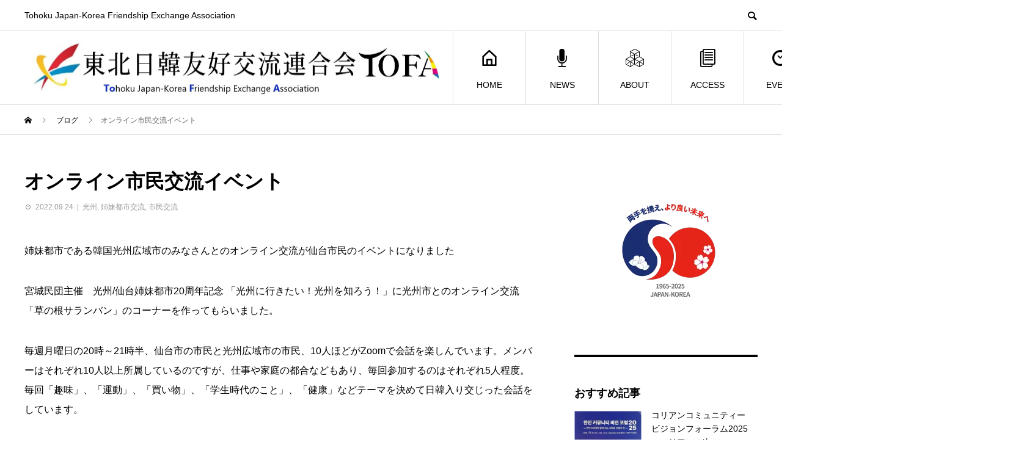

--- FILE ---
content_type: text/html; charset=UTF-8
request_url: https://tofa.jp/2022/09/24/%E3%82%AA%E3%83%B3%E3%83%A9%E3%82%A4%E3%83%B3%E5%B8%82%E6%B0%91%E4%BA%A4%E6%B5%81%E3%82%A4%E3%83%99%E3%83%B3%E3%83%88/
body_size: 15575
content:
<!DOCTYPE html>
<html lang="ja" prefix="og: http://ogp.me/ns#">
<head>
<!-- wexal_pst_init.js does not exist -->
<!-- engagement_delay.js does not exist -->
<meta charset="UTF-8">
<meta name="viewport" content="width=device-width">
<meta name="format-detection" content="telephone=no">
<meta name="description" content="宮城民団主催　光州/仙台姉妹都市20周年記念 「光州に行きたい！光州を知ろう！」に光州市とのオンライン交流「草の根サランバン」のコーナーを作ってもらいました。">
<title>オンライン市民交流イベント　韓国の姉妹都市　光州広域市の市民のみなさんと　オンライン交流しました &#8211; 東北日韓友好交流連合会 TOFA</title>
<meta name='robots' content='max-image-preview:large'/>
<meta name="twitter:card" content="summary">
<meta name="twitter:site" content="@touhoku_nikkan">
<meta name="twitter:creator" content="@touhoku_nikkan">
<meta name="twitter:title" content="オンライン市民交流イベント　韓国の姉妹都市　光州広域市の市民のみなさんと　オンライン交流しました &#8211; 東北日韓友好交流連合会 TOFA">
<meta property="twitter:description" content="宮城民団主催　光州/仙台姉妹都市20周年記念 「光州に行きたい！光州を知ろう！」に光州市とのオンライン交流「草の根サランバン」のコーナーを作ってもらいました。">
<meta name="twitter:image:src" content="https://tofa.jp/wp-content/uploads/2022/09/taxi-450x450.jpg">
<link rel="alternate" type="application/rss+xml" title="東北日韓友好交流連合会 TOFA &raquo; フィード" href="https://tofa.jp/feed/"/>
<link rel="alternate" type="application/rss+xml" title="東北日韓友好交流連合会 TOFA &raquo; コメントフィード" href="https://tofa.jp/comments/feed/"/>
<link rel="alternate" type="application/rss+xml" title="東北日韓友好交流連合会 TOFA &raquo; オンライン市民交流イベント のコメントのフィード" href="https://tofa.jp/2022/09/24/%e3%82%aa%e3%83%b3%e3%83%a9%e3%82%a4%e3%83%b3%e5%b8%82%e6%b0%91%e4%ba%a4%e6%b5%81%e3%82%a4%e3%83%99%e3%83%b3%e3%83%88/feed/"/>
<link rel="alternate" title="oEmbed (JSON)" type="application/json+oembed" href="https://tofa.jp/wp-json/oembed/1.0/embed?url=https%3A%2F%2Ftofa.jp%2F2022%2F09%2F24%2F%25e3%2582%25aa%25e3%2583%25b3%25e3%2583%25a9%25e3%2582%25a4%25e3%2583%25b3%25e5%25b8%2582%25e6%25b0%2591%25e4%25ba%25a4%25e6%25b5%2581%25e3%2582%25a4%25e3%2583%2599%25e3%2583%25b3%25e3%2583%2588%2F"/>
<link rel="alternate" title="oEmbed (XML)" type="text/xml+oembed" href="https://tofa.jp/wp-json/oembed/1.0/embed?url=https%3A%2F%2Ftofa.jp%2F2022%2F09%2F24%2F%25e3%2582%25aa%25e3%2583%25b3%25e3%2583%25a9%25e3%2582%25a4%25e3%2583%25b3%25e5%25b8%2582%25e6%25b0%2591%25e4%25ba%25a4%25e6%25b5%2581%25e3%2582%25a4%25e3%2583%2599%25e3%2583%25b3%25e3%2583%2588%2F&#038;format=xml"/>
<style id='wp-img-auto-sizes-contain-inline-css' type='text/css'>
img:is([sizes=auto i],[sizes^="auto," i]){contain-intrinsic-size:3000px 1500px}
/*# sourceURL=wp-img-auto-sizes-contain-inline-css */
</style>
<style id='wp-block-library-inline-css' type='text/css'>
:root{--wp-block-synced-color:#7a00df;--wp-block-synced-color--rgb:122,0,223;--wp-bound-block-color:var(--wp-block-synced-color);--wp-editor-canvas-background:#ddd;--wp-admin-theme-color:#007cba;--wp-admin-theme-color--rgb:0,124,186;--wp-admin-theme-color-darker-10:#006ba1;--wp-admin-theme-color-darker-10--rgb:0,107,160.5;--wp-admin-theme-color-darker-20:#005a87;--wp-admin-theme-color-darker-20--rgb:0,90,135;--wp-admin-border-width-focus:2px}@media (min-resolution:192dpi){:root{--wp-admin-border-width-focus:1.5px}}.wp-element-button{cursor:pointer}:root .has-very-light-gray-background-color{background-color:#eee}:root .has-very-dark-gray-background-color{background-color:#313131}:root .has-very-light-gray-color{color:#eee}:root .has-very-dark-gray-color{color:#313131}:root .has-vivid-green-cyan-to-vivid-cyan-blue-gradient-background{background:linear-gradient(135deg,#00d084,#0693e3)}:root .has-purple-crush-gradient-background{background:linear-gradient(135deg,#34e2e4,#4721fb 50%,#ab1dfe)}:root .has-hazy-dawn-gradient-background{background:linear-gradient(135deg,#faaca8,#dad0ec)}:root .has-subdued-olive-gradient-background{background:linear-gradient(135deg,#fafae1,#67a671)}:root .has-atomic-cream-gradient-background{background:linear-gradient(135deg,#fdd79a,#004a59)}:root .has-nightshade-gradient-background{background:linear-gradient(135deg,#330968,#31cdcf)}:root .has-midnight-gradient-background{background:linear-gradient(135deg,#020381,#2874fc)}:root{--wp--preset--font-size--normal:16px;--wp--preset--font-size--huge:42px}.has-regular-font-size{font-size:1em}.has-larger-font-size{font-size:2.625em}.has-normal-font-size{font-size:var(--wp--preset--font-size--normal)}.has-huge-font-size{font-size:var(--wp--preset--font-size--huge)}.has-text-align-center{text-align:center}.has-text-align-left{text-align:left}.has-text-align-right{text-align:right}.has-fit-text{white-space:nowrap!important}#end-resizable-editor-section{display:none}.aligncenter{clear:both}.items-justified-left{justify-content:flex-start}.items-justified-center{justify-content:center}.items-justified-right{justify-content:flex-end}.items-justified-space-between{justify-content:space-between}.screen-reader-text{border:0;clip-path:inset(50%);height:1px;margin:-1px;overflow:hidden;padding:0;position:absolute;width:1px;word-wrap:normal!important}.screen-reader-text:focus{background-color:#ddd;clip-path:none;color:#444;display:block;font-size:1em;height:auto;left:5px;line-height:normal;padding:15px 23px 14px;text-decoration:none;top:5px;width:auto;z-index:100000}html :where(.has-border-color){border-style:solid}html :where([style*=border-top-color]){border-top-style:solid}html :where([style*=border-right-color]){border-right-style:solid}html :where([style*=border-bottom-color]){border-bottom-style:solid}html :where([style*=border-left-color]){border-left-style:solid}html :where([style*=border-width]){border-style:solid}html :where([style*=border-top-width]){border-top-style:solid}html :where([style*=border-right-width]){border-right-style:solid}html :where([style*=border-bottom-width]){border-bottom-style:solid}html :where([style*=border-left-width]){border-left-style:solid}html :where(img[class*=wp-image-]){height:auto;max-width:100%}:where(figure){margin:0 0 1em}html :where(.is-position-sticky){--wp-admin--admin-bar--position-offset:var(--wp-admin--admin-bar--height,0px)}@media screen and (max-width:600px){html :where(.is-position-sticky){--wp-admin--admin-bar--position-offset:0px}}

/*# sourceURL=wp-block-library-inline-css */
</style><style id='wp-block-archives-inline-css' type='text/css'>
.wp-block-archives{box-sizing:border-box}.wp-block-archives-dropdown label{display:block}
/*# sourceURL=https://tofa.jp/wp-includes/blocks/archives/style.min.css */
</style>
<style id='wp-block-categories-inline-css' type='text/css'>
.wp-block-categories{box-sizing:border-box}.wp-block-categories.alignleft{margin-right:2em}.wp-block-categories.alignright{margin-left:2em}.wp-block-categories.wp-block-categories-dropdown.aligncenter{text-align:center}.wp-block-categories .wp-block-categories__label{display:block;width:100%}
/*# sourceURL=https://tofa.jp/wp-includes/blocks/categories/style.min.css */
</style>
<style id='wp-block-heading-inline-css' type='text/css'>
h1:where(.wp-block-heading).has-background,h2:where(.wp-block-heading).has-background,h3:where(.wp-block-heading).has-background,h4:where(.wp-block-heading).has-background,h5:where(.wp-block-heading).has-background,h6:where(.wp-block-heading).has-background{padding:1.25em 2.375em}h1.has-text-align-left[style*=writing-mode]:where([style*=vertical-lr]),h1.has-text-align-right[style*=writing-mode]:where([style*=vertical-rl]),h2.has-text-align-left[style*=writing-mode]:where([style*=vertical-lr]),h2.has-text-align-right[style*=writing-mode]:where([style*=vertical-rl]),h3.has-text-align-left[style*=writing-mode]:where([style*=vertical-lr]),h3.has-text-align-right[style*=writing-mode]:where([style*=vertical-rl]),h4.has-text-align-left[style*=writing-mode]:where([style*=vertical-lr]),h4.has-text-align-right[style*=writing-mode]:where([style*=vertical-rl]),h5.has-text-align-left[style*=writing-mode]:where([style*=vertical-lr]),h5.has-text-align-right[style*=writing-mode]:where([style*=vertical-rl]),h6.has-text-align-left[style*=writing-mode]:where([style*=vertical-lr]),h6.has-text-align-right[style*=writing-mode]:where([style*=vertical-rl]){rotate:180deg}
/*# sourceURL=https://tofa.jp/wp-includes/blocks/heading/style.min.css */
</style>
<style id='wp-block-image-inline-css' type='text/css'>
.wp-block-image>a,.wp-block-image>figure>a{display:inline-block}.wp-block-image img{box-sizing:border-box;height:auto;max-width:100%;vertical-align:bottom}@media not (prefers-reduced-motion){.wp-block-image img.hide{visibility:hidden}.wp-block-image img.show{animation:show-content-image .4s}}.wp-block-image[style*=border-radius] img,.wp-block-image[style*=border-radius]>a{border-radius:inherit}.wp-block-image.has-custom-border img{box-sizing:border-box}.wp-block-image.aligncenter{text-align:center}.wp-block-image.alignfull>a,.wp-block-image.alignwide>a{width:100%}.wp-block-image.alignfull img,.wp-block-image.alignwide img{height:auto;width:100%}.wp-block-image .aligncenter,.wp-block-image .alignleft,.wp-block-image .alignright,.wp-block-image.aligncenter,.wp-block-image.alignleft,.wp-block-image.alignright{display:table}.wp-block-image .aligncenter>figcaption,.wp-block-image .alignleft>figcaption,.wp-block-image .alignright>figcaption,.wp-block-image.aligncenter>figcaption,.wp-block-image.alignleft>figcaption,.wp-block-image.alignright>figcaption{caption-side:bottom;display:table-caption}.wp-block-image .alignleft{float:left;margin:.5em 1em .5em 0}.wp-block-image .alignright{float:right;margin:.5em 0 .5em 1em}.wp-block-image .aligncenter{margin-left:auto;margin-right:auto}.wp-block-image :where(figcaption){margin-bottom:1em;margin-top:.5em}.wp-block-image.is-style-circle-mask img{border-radius:9999px}@supports ((-webkit-mask-image:none) or (mask-image:none)) or (-webkit-mask-image:none){.wp-block-image.is-style-circle-mask img{border-radius:0;-webkit-mask-image:url('data:image/svg+xml;utf8,<svg viewBox="0 0 100 100" xmlns="http://www.w3.org/2000/svg"><circle cx="50" cy="50" r="50"/></svg>');mask-image:url('data:image/svg+xml;utf8,<svg viewBox="0 0 100 100" xmlns="http://www.w3.org/2000/svg"><circle cx="50" cy="50" r="50"/></svg>');mask-mode:alpha;-webkit-mask-position:center;mask-position:center;-webkit-mask-repeat:no-repeat;mask-repeat:no-repeat;-webkit-mask-size:contain;mask-size:contain}}:root :where(.wp-block-image.is-style-rounded img,.wp-block-image .is-style-rounded img){border-radius:9999px}.wp-block-image figure{margin:0}.wp-lightbox-container{display:flex;flex-direction:column;position:relative}.wp-lightbox-container img{cursor:zoom-in}.wp-lightbox-container img:hover+button{opacity:1}.wp-lightbox-container button{align-items:center;backdrop-filter:blur(16px) saturate(180%);background-color:#5a5a5a40;border:none;border-radius:4px;cursor:zoom-in;display:flex;height:20px;justify-content:center;opacity:0;padding:0;position:absolute;right:16px;text-align:center;top:16px;width:20px;z-index:100}@media not (prefers-reduced-motion){.wp-lightbox-container button{transition:opacity .2s ease}}.wp-lightbox-container button:focus-visible{outline:3px auto #5a5a5a40;outline:3px auto -webkit-focus-ring-color;outline-offset:3px}.wp-lightbox-container button:hover{cursor:pointer;opacity:1}.wp-lightbox-container button:focus{opacity:1}.wp-lightbox-container button:focus,.wp-lightbox-container button:hover,.wp-lightbox-container button:not(:hover):not(:active):not(.has-background){background-color:#5a5a5a40;border:none}.wp-lightbox-overlay{box-sizing:border-box;cursor:zoom-out;height:100vh;left:0;overflow:hidden;position:fixed;top:0;visibility:hidden;width:100%;z-index:100000}.wp-lightbox-overlay .close-button{align-items:center;cursor:pointer;display:flex;justify-content:center;min-height:40px;min-width:40px;padding:0;position:absolute;right:calc(env(safe-area-inset-right) + 16px);top:calc(env(safe-area-inset-top) + 16px);z-index:5000000}.wp-lightbox-overlay .close-button:focus,.wp-lightbox-overlay .close-button:hover,.wp-lightbox-overlay .close-button:not(:hover):not(:active):not(.has-background){background:none;border:none}.wp-lightbox-overlay .lightbox-image-container{height:var(--wp--lightbox-container-height);left:50%;overflow:hidden;position:absolute;top:50%;transform:translate(-50%,-50%);transform-origin:top left;width:var(--wp--lightbox-container-width);z-index:9999999999}.wp-lightbox-overlay .wp-block-image{align-items:center;box-sizing:border-box;display:flex;height:100%;justify-content:center;margin:0;position:relative;transform-origin:0 0;width:100%;z-index:3000000}.wp-lightbox-overlay .wp-block-image img{height:var(--wp--lightbox-image-height);min-height:var(--wp--lightbox-image-height);min-width:var(--wp--lightbox-image-width);width:var(--wp--lightbox-image-width)}.wp-lightbox-overlay .wp-block-image figcaption{display:none}.wp-lightbox-overlay button{background:none;border:none}.wp-lightbox-overlay .scrim{background-color:#fff;height:100%;opacity:.9;position:absolute;width:100%;z-index:2000000}.wp-lightbox-overlay.active{visibility:visible}@media not (prefers-reduced-motion){.wp-lightbox-overlay.active{animation:turn-on-visibility .25s both}.wp-lightbox-overlay.active img{animation:turn-on-visibility .35s both}.wp-lightbox-overlay.show-closing-animation:not(.active){animation:turn-off-visibility .35s both}.wp-lightbox-overlay.show-closing-animation:not(.active) img{animation:turn-off-visibility .25s both}.wp-lightbox-overlay.zoom.active{animation:none;opacity:1;visibility:visible}.wp-lightbox-overlay.zoom.active .lightbox-image-container{animation:lightbox-zoom-in .4s}.wp-lightbox-overlay.zoom.active .lightbox-image-container img{animation:none}.wp-lightbox-overlay.zoom.active .scrim{animation:turn-on-visibility .4s forwards}.wp-lightbox-overlay.zoom.show-closing-animation:not(.active){animation:none}.wp-lightbox-overlay.zoom.show-closing-animation:not(.active) .lightbox-image-container{animation:lightbox-zoom-out .4s}.wp-lightbox-overlay.zoom.show-closing-animation:not(.active) .lightbox-image-container img{animation:none}.wp-lightbox-overlay.zoom.show-closing-animation:not(.active) .scrim{animation:turn-off-visibility .4s forwards}}@keyframes show-content-image{0%{visibility:hidden}99%{visibility:hidden}to{visibility:visible}}@keyframes turn-on-visibility{0%{opacity:0}to{opacity:1}}@keyframes turn-off-visibility{0%{opacity:1;visibility:visible}99%{opacity:0;visibility:visible}to{opacity:0;visibility:hidden}}@keyframes lightbox-zoom-in{0%{transform:translate(calc((-100vw + var(--wp--lightbox-scrollbar-width))/2 + var(--wp--lightbox-initial-left-position)),calc(-50vh + var(--wp--lightbox-initial-top-position))) scale(var(--wp--lightbox-scale))}to{transform:translate(-50%,-50%) scale(1)}}@keyframes lightbox-zoom-out{0%{transform:translate(-50%,-50%) scale(1);visibility:visible}99%{visibility:visible}to{transform:translate(calc((-100vw + var(--wp--lightbox-scrollbar-width))/2 + var(--wp--lightbox-initial-left-position)),calc(-50vh + var(--wp--lightbox-initial-top-position))) scale(var(--wp--lightbox-scale));visibility:hidden}}
/*# sourceURL=https://tofa.jp/wp-includes/blocks/image/style.min.css */
</style>
<style id='wp-block-columns-inline-css' type='text/css'>
.wp-block-columns{box-sizing:border-box;display:flex;flex-wrap:wrap!important}@media (min-width:782px){.wp-block-columns{flex-wrap:nowrap!important}}.wp-block-columns{align-items:normal!important}.wp-block-columns.are-vertically-aligned-top{align-items:flex-start}.wp-block-columns.are-vertically-aligned-center{align-items:center}.wp-block-columns.are-vertically-aligned-bottom{align-items:flex-end}@media (max-width:781px){.wp-block-columns:not(.is-not-stacked-on-mobile)>.wp-block-column{flex-basis:100%!important}}@media (min-width:782px){.wp-block-columns:not(.is-not-stacked-on-mobile)>.wp-block-column{flex-basis:0;flex-grow:1}.wp-block-columns:not(.is-not-stacked-on-mobile)>.wp-block-column[style*=flex-basis]{flex-grow:0}}.wp-block-columns.is-not-stacked-on-mobile{flex-wrap:nowrap!important}.wp-block-columns.is-not-stacked-on-mobile>.wp-block-column{flex-basis:0;flex-grow:1}.wp-block-columns.is-not-stacked-on-mobile>.wp-block-column[style*=flex-basis]{flex-grow:0}:where(.wp-block-columns){margin-bottom:1.75em}:where(.wp-block-columns.has-background){padding:1.25em 2.375em}.wp-block-column{flex-grow:1;min-width:0;overflow-wrap:break-word;word-break:break-word}.wp-block-column.is-vertically-aligned-top{align-self:flex-start}.wp-block-column.is-vertically-aligned-center{align-self:center}.wp-block-column.is-vertically-aligned-bottom{align-self:flex-end}.wp-block-column.is-vertically-aligned-stretch{align-self:stretch}.wp-block-column.is-vertically-aligned-bottom,.wp-block-column.is-vertically-aligned-center,.wp-block-column.is-vertically-aligned-top{width:100%}
/*# sourceURL=https://tofa.jp/wp-includes/blocks/columns/style.min.css */
</style>
<style id='wp-block-group-inline-css' type='text/css'>
.wp-block-group{box-sizing:border-box}:where(.wp-block-group.wp-block-group-is-layout-constrained){position:relative}
/*# sourceURL=https://tofa.jp/wp-includes/blocks/group/style.min.css */
</style>
<style id='wp-block-paragraph-inline-css' type='text/css'>
.is-small-text{font-size:.875em}.is-regular-text{font-size:1em}.is-large-text{font-size:2.25em}.is-larger-text{font-size:3em}.has-drop-cap:not(:focus):first-letter{float:left;font-size:8.4em;font-style:normal;font-weight:100;line-height:.68;margin:.05em .1em 0 0;text-transform:uppercase}body.rtl .has-drop-cap:not(:focus):first-letter{float:none;margin-left:.1em}p.has-drop-cap.has-background{overflow:hidden}:root :where(p.has-background){padding:1.25em 2.375em}:where(p.has-text-color:not(.has-link-color)) a{color:inherit}p.has-text-align-left[style*="writing-mode:vertical-lr"],p.has-text-align-right[style*="writing-mode:vertical-rl"]{rotate:180deg}
/*# sourceURL=https://tofa.jp/wp-includes/blocks/paragraph/style.min.css */
</style>
<style id='global-styles-inline-css' type='text/css'>
:root{--wp--preset--aspect-ratio--square: 1;--wp--preset--aspect-ratio--4-3: 4/3;--wp--preset--aspect-ratio--3-4: 3/4;--wp--preset--aspect-ratio--3-2: 3/2;--wp--preset--aspect-ratio--2-3: 2/3;--wp--preset--aspect-ratio--16-9: 16/9;--wp--preset--aspect-ratio--9-16: 9/16;--wp--preset--color--black: #000000;--wp--preset--color--cyan-bluish-gray: #abb8c3;--wp--preset--color--white: #ffffff;--wp--preset--color--pale-pink: #f78da7;--wp--preset--color--vivid-red: #cf2e2e;--wp--preset--color--luminous-vivid-orange: #ff6900;--wp--preset--color--luminous-vivid-amber: #fcb900;--wp--preset--color--light-green-cyan: #7bdcb5;--wp--preset--color--vivid-green-cyan: #00d084;--wp--preset--color--pale-cyan-blue: #8ed1fc;--wp--preset--color--vivid-cyan-blue: #0693e3;--wp--preset--color--vivid-purple: #9b51e0;--wp--preset--gradient--vivid-cyan-blue-to-vivid-purple: linear-gradient(135deg,rgb(6,147,227) 0%,rgb(155,81,224) 100%);--wp--preset--gradient--light-green-cyan-to-vivid-green-cyan: linear-gradient(135deg,rgb(122,220,180) 0%,rgb(0,208,130) 100%);--wp--preset--gradient--luminous-vivid-amber-to-luminous-vivid-orange: linear-gradient(135deg,rgb(252,185,0) 0%,rgb(255,105,0) 100%);--wp--preset--gradient--luminous-vivid-orange-to-vivid-red: linear-gradient(135deg,rgb(255,105,0) 0%,rgb(207,46,46) 100%);--wp--preset--gradient--very-light-gray-to-cyan-bluish-gray: linear-gradient(135deg,rgb(238,238,238) 0%,rgb(169,184,195) 100%);--wp--preset--gradient--cool-to-warm-spectrum: linear-gradient(135deg,rgb(74,234,220) 0%,rgb(151,120,209) 20%,rgb(207,42,186) 40%,rgb(238,44,130) 60%,rgb(251,105,98) 80%,rgb(254,248,76) 100%);--wp--preset--gradient--blush-light-purple: linear-gradient(135deg,rgb(255,206,236) 0%,rgb(152,150,240) 100%);--wp--preset--gradient--blush-bordeaux: linear-gradient(135deg,rgb(254,205,165) 0%,rgb(254,45,45) 50%,rgb(107,0,62) 100%);--wp--preset--gradient--luminous-dusk: linear-gradient(135deg,rgb(255,203,112) 0%,rgb(199,81,192) 50%,rgb(65,88,208) 100%);--wp--preset--gradient--pale-ocean: linear-gradient(135deg,rgb(255,245,203) 0%,rgb(182,227,212) 50%,rgb(51,167,181) 100%);--wp--preset--gradient--electric-grass: linear-gradient(135deg,rgb(202,248,128) 0%,rgb(113,206,126) 100%);--wp--preset--gradient--midnight: linear-gradient(135deg,rgb(2,3,129) 0%,rgb(40,116,252) 100%);--wp--preset--font-size--small: 13px;--wp--preset--font-size--medium: 20px;--wp--preset--font-size--large: 36px;--wp--preset--font-size--x-large: 42px;--wp--preset--spacing--20: 0.44rem;--wp--preset--spacing--30: 0.67rem;--wp--preset--spacing--40: 1rem;--wp--preset--spacing--50: 1.5rem;--wp--preset--spacing--60: 2.25rem;--wp--preset--spacing--70: 3.38rem;--wp--preset--spacing--80: 5.06rem;--wp--preset--shadow--natural: 6px 6px 9px rgba(0, 0, 0, 0.2);--wp--preset--shadow--deep: 12px 12px 50px rgba(0, 0, 0, 0.4);--wp--preset--shadow--sharp: 6px 6px 0px rgba(0, 0, 0, 0.2);--wp--preset--shadow--outlined: 6px 6px 0px -3px rgb(255, 255, 255), 6px 6px rgb(0, 0, 0);--wp--preset--shadow--crisp: 6px 6px 0px rgb(0, 0, 0);}:where(.is-layout-flex){gap: 0.5em;}:where(.is-layout-grid){gap: 0.5em;}body .is-layout-flex{display: flex;}.is-layout-flex{flex-wrap: wrap;align-items: center;}.is-layout-flex > :is(*, div){margin: 0;}body .is-layout-grid{display: grid;}.is-layout-grid > :is(*, div){margin: 0;}:where(.wp-block-columns.is-layout-flex){gap: 2em;}:where(.wp-block-columns.is-layout-grid){gap: 2em;}:where(.wp-block-post-template.is-layout-flex){gap: 1.25em;}:where(.wp-block-post-template.is-layout-grid){gap: 1.25em;}.has-black-color{color: var(--wp--preset--color--black) !important;}.has-cyan-bluish-gray-color{color: var(--wp--preset--color--cyan-bluish-gray) !important;}.has-white-color{color: var(--wp--preset--color--white) !important;}.has-pale-pink-color{color: var(--wp--preset--color--pale-pink) !important;}.has-vivid-red-color{color: var(--wp--preset--color--vivid-red) !important;}.has-luminous-vivid-orange-color{color: var(--wp--preset--color--luminous-vivid-orange) !important;}.has-luminous-vivid-amber-color{color: var(--wp--preset--color--luminous-vivid-amber) !important;}.has-light-green-cyan-color{color: var(--wp--preset--color--light-green-cyan) !important;}.has-vivid-green-cyan-color{color: var(--wp--preset--color--vivid-green-cyan) !important;}.has-pale-cyan-blue-color{color: var(--wp--preset--color--pale-cyan-blue) !important;}.has-vivid-cyan-blue-color{color: var(--wp--preset--color--vivid-cyan-blue) !important;}.has-vivid-purple-color{color: var(--wp--preset--color--vivid-purple) !important;}.has-black-background-color{background-color: var(--wp--preset--color--black) !important;}.has-cyan-bluish-gray-background-color{background-color: var(--wp--preset--color--cyan-bluish-gray) !important;}.has-white-background-color{background-color: var(--wp--preset--color--white) !important;}.has-pale-pink-background-color{background-color: var(--wp--preset--color--pale-pink) !important;}.has-vivid-red-background-color{background-color: var(--wp--preset--color--vivid-red) !important;}.has-luminous-vivid-orange-background-color{background-color: var(--wp--preset--color--luminous-vivid-orange) !important;}.has-luminous-vivid-amber-background-color{background-color: var(--wp--preset--color--luminous-vivid-amber) !important;}.has-light-green-cyan-background-color{background-color: var(--wp--preset--color--light-green-cyan) !important;}.has-vivid-green-cyan-background-color{background-color: var(--wp--preset--color--vivid-green-cyan) !important;}.has-pale-cyan-blue-background-color{background-color: var(--wp--preset--color--pale-cyan-blue) !important;}.has-vivid-cyan-blue-background-color{background-color: var(--wp--preset--color--vivid-cyan-blue) !important;}.has-vivid-purple-background-color{background-color: var(--wp--preset--color--vivid-purple) !important;}.has-black-border-color{border-color: var(--wp--preset--color--black) !important;}.has-cyan-bluish-gray-border-color{border-color: var(--wp--preset--color--cyan-bluish-gray) !important;}.has-white-border-color{border-color: var(--wp--preset--color--white) !important;}.has-pale-pink-border-color{border-color: var(--wp--preset--color--pale-pink) !important;}.has-vivid-red-border-color{border-color: var(--wp--preset--color--vivid-red) !important;}.has-luminous-vivid-orange-border-color{border-color: var(--wp--preset--color--luminous-vivid-orange) !important;}.has-luminous-vivid-amber-border-color{border-color: var(--wp--preset--color--luminous-vivid-amber) !important;}.has-light-green-cyan-border-color{border-color: var(--wp--preset--color--light-green-cyan) !important;}.has-vivid-green-cyan-border-color{border-color: var(--wp--preset--color--vivid-green-cyan) !important;}.has-pale-cyan-blue-border-color{border-color: var(--wp--preset--color--pale-cyan-blue) !important;}.has-vivid-cyan-blue-border-color{border-color: var(--wp--preset--color--vivid-cyan-blue) !important;}.has-vivid-purple-border-color{border-color: var(--wp--preset--color--vivid-purple) !important;}.has-vivid-cyan-blue-to-vivid-purple-gradient-background{background: var(--wp--preset--gradient--vivid-cyan-blue-to-vivid-purple) !important;}.has-light-green-cyan-to-vivid-green-cyan-gradient-background{background: var(--wp--preset--gradient--light-green-cyan-to-vivid-green-cyan) !important;}.has-luminous-vivid-amber-to-luminous-vivid-orange-gradient-background{background: var(--wp--preset--gradient--luminous-vivid-amber-to-luminous-vivid-orange) !important;}.has-luminous-vivid-orange-to-vivid-red-gradient-background{background: var(--wp--preset--gradient--luminous-vivid-orange-to-vivid-red) !important;}.has-very-light-gray-to-cyan-bluish-gray-gradient-background{background: var(--wp--preset--gradient--very-light-gray-to-cyan-bluish-gray) !important;}.has-cool-to-warm-spectrum-gradient-background{background: var(--wp--preset--gradient--cool-to-warm-spectrum) !important;}.has-blush-light-purple-gradient-background{background: var(--wp--preset--gradient--blush-light-purple) !important;}.has-blush-bordeaux-gradient-background{background: var(--wp--preset--gradient--blush-bordeaux) !important;}.has-luminous-dusk-gradient-background{background: var(--wp--preset--gradient--luminous-dusk) !important;}.has-pale-ocean-gradient-background{background: var(--wp--preset--gradient--pale-ocean) !important;}.has-electric-grass-gradient-background{background: var(--wp--preset--gradient--electric-grass) !important;}.has-midnight-gradient-background{background: var(--wp--preset--gradient--midnight) !important;}.has-small-font-size{font-size: var(--wp--preset--font-size--small) !important;}.has-medium-font-size{font-size: var(--wp--preset--font-size--medium) !important;}.has-large-font-size{font-size: var(--wp--preset--font-size--large) !important;}.has-x-large-font-size{font-size: var(--wp--preset--font-size--x-large) !important;}
:where(.wp-block-columns.is-layout-flex){gap: 2em;}:where(.wp-block-columns.is-layout-grid){gap: 2em;}
/*# sourceURL=global-styles-inline-css */
</style>
<style id='core-block-supports-inline-css' type='text/css'>
.wp-container-core-columns-is-layout-9d6595d7{flex-wrap:nowrap;}
/*# sourceURL=core-block-supports-inline-css */
</style>
<style id='classic-theme-styles-inline-css' type='text/css'>
/*! This file is auto-generated */
.wp-block-button__link{color:#fff;background-color:#32373c;border-radius:9999px;box-shadow:none;text-decoration:none;padding:calc(.667em + 2px) calc(1.333em + 2px);font-size:1.125em}.wp-block-file__button{background:#32373c;color:#fff;text-decoration:none}
/*# sourceURL=/wp-includes/css/classic-themes.min.css */
</style>
<link rel='stylesheet' id='sns-button-css' href='https://tofa.jp/wp-content/themes/avant_tcd060/assets/css/sns-button.css?ver=1.11' type='text/css' media='all'/>
<link rel='stylesheet' id='avant-style-css' href='https://tofa.jp/wp-content/themes/avant_tcd060/style.css?ver=1.11' type='text/css' media='all'/>
<script type="text/javascript" src="https://tofa.jp/wp-includes/js/jquery/jquery.min.js?ver=3.7.1" id="jquery-core-js"></script>
<script type="text/javascript" src="https://tofa.jp/wp-includes/js/jquery/jquery-migrate.min.js?ver=3.4.1" id="jquery-migrate-js"></script>
<link rel="https://api.w.org/" href="https://tofa.jp/wp-json/"/><link rel="alternate" title="JSON" type="application/json" href="https://tofa.jp/wp-json/wp/v2/posts/306"/><link rel="canonical" href="https://tofa.jp/2022/09/24/%e3%82%aa%e3%83%b3%e3%83%a9%e3%82%a4%e3%83%b3%e5%b8%82%e6%b0%91%e4%ba%a4%e6%b5%81%e3%82%a4%e3%83%99%e3%83%b3%e3%83%88/"/>
<link rel='shortlink' href='https://tofa.jp/?p=306'/>
<style>
.c-comment__form-submit:hover,.c-pw__btn:hover,.p-cb__item-btn a,.p-headline,.p-index-event__btn a,.p-nav02__item a,.p-readmore__btn,.p-pager__item span,.p-page-links a{background: #000000}.c-pw__btn,.p-cb__item-btn a:hover,.p-index-event__btn a:hover,.p-pagetop a:hover,.p-nav02__item a:hover,.p-readmore__btn:hover,.p-page-links > span,.p-page-links a:hover{background: #333333}.p-entry__body a,.custom-html-widget a{color: #1e73be}body{font-family: "Segoe UI", Verdana, "游ゴシック", YuGothic, "Hiragino Kaku Gothic ProN", Meiryo, sans-serif}.c-logo,.p-entry__header02-title,.p-entry__header02-upper-title,.p-entry__title,.p-footer-widgets__item-title,.p-headline h2,.p-headline02__title,.p-page-header__lower-title,.p-page-header__upper-title,.p-widget__title{font-family: "Segoe UI", Verdana, "游ゴシック", YuGothic, "Hiragino Kaku Gothic ProN", Meiryo, sans-serif}.p-page-header__title{transition-delay: 3s}.p-hover-effect--type1:hover img{-webkit-transform: scale(1.2);transform: scale(1.2)}.l-header{background: #ffffff}.p-global-nav > ul > li > a{color: #000000}.p-global-nav .sub-menu a{background: #000000;color: #ffffff}.p-global-nav .sub-menu a:hover{background: #333333;color: #ffffff}.p-global-nav .menu-item-112.current-menu-item > a,.p-global-nav .menu-item-112 > a:hover{color: #000000}.p-global-nav .menu-item-112.current-menu-item > a::before,.p-global-nav .menu-item-112 > a:hover::before{background: #000000}.p-global-nav .menu-item-151.current-menu-item > a,.p-global-nav .menu-item-151 > a:hover{color: #000000}.p-global-nav .menu-item-151.current-menu-item > a::before,.p-global-nav .menu-item-151 > a:hover::before{background: #000000}.p-global-nav .menu-item-27.current-menu-item > a,.p-global-nav .menu-item-27 > a:hover{color: #000000}.p-global-nav .menu-item-27.current-menu-item > a::before,.p-global-nav .menu-item-27 > a:hover::before{background: #000000}.p-global-nav .menu-item-126.current-menu-item > a,.p-global-nav .menu-item-126 > a:hover{color: #000000}.p-global-nav .menu-item-126.current-menu-item > a::before,.p-global-nav .menu-item-126 > a:hover::before{background: #000000}.p-global-nav .menu-item-30.current-menu-item > a,.p-global-nav .menu-item-30 > a:hover{color: #000000}.p-global-nav .menu-item-30.current-menu-item > a::before,.p-global-nav .menu-item-30 > a:hover::before{background: #000000}.p-global-nav .menu-item-216.current-menu-item > a,.p-global-nav .menu-item-216 > a:hover{color: #000000}.p-global-nav .menu-item-216.current-menu-item > a::before,.p-global-nav .menu-item-216 > a:hover::before{background: #000000}.p-global-nav .menu-item-31.current-menu-item > a,.p-global-nav .menu-item-31 > a:hover{color: #000000}.p-global-nav .menu-item-31.current-menu-item > a::before,.p-global-nav .menu-item-31 > a:hover::before{background: #000000}.p-global-nav .menu-item-145.current-menu-item > a,.p-global-nav .menu-item-145 > a:hover{color: #000000}.p-global-nav .menu-item-145.current-menu-item > a::before,.p-global-nav .menu-item-145 > a:hover::before{background: #000000}.p-footer-links{background: #f3f3f3}.p-footer-widgets{background: #ffffff}.p-copyright{background: #ffffff}.p-ad-info__label{background: #000000;color: #ffffff;font-size: 11px}.p-page-header{background-image: url(https://tofa.jp/wp-content/uploads/2022/05/pc2.jpg)}.p-page-header::before{background-color: #b2b200}.p-page-header__upper-title{font-size: 50px}.p-page-header__lower-title{font-size: 32px}.p-article07 a[class^="p-hover-effect--"]{border-radius: 10px}.p-event-cat--54{background: ;color: }.p-event-cat--54:hover{background: ;color: }.p-event-cat--42{background: ;color: }.p-event-cat--42:hover{background: ;color: }.p-event-cat--37{background: ;color: }.p-event-cat--37:hover{background: ;color: }.p-event-cat--41{background: ;color: }.p-event-cat--41:hover{background: ;color: }.p-event-cat--45{background: ;color: }.p-event-cat--45:hover{background: ;color: }.p-event-cat--44{background: ;color: }.p-event-cat--44:hover{background: ;color: }.p-event-cat--9{background: ;color: }.p-event-cat--9:hover{background: ;color: }.p-event-cat--55{background: ;color: }.p-event-cat--55:hover{background: ;color: }.p-event-cat--10{background: ;color: }.p-event-cat--10:hover{background: ;color: }.p-event-cat--40{background: ;color: }.p-event-cat--40:hover{background: ;color: }.p-event-cat--64{background: ;color: }.p-event-cat--64:hover{background: ;color: }.p-event-cat--36{background: ;color: }.p-event-cat--36:hover{background: ;color: }.p-event-cat--47{background: ;color: }.p-event-cat--47:hover{background: ;color: }.p-event-cat--5{background: #196670;color: #ffffff}.p-event-cat--5:hover{background: #196670;color: #ffffff}.p-event-cat--65{background: ;color: }.p-event-cat--65:hover{background: ;color: }.p-event-cat--43{background: ;color: }.p-event-cat--43:hover{background: ;color: }.p-event-cat--38{background: ;color: }.p-event-cat--38:hover{background: ;color: }.p-event-cat--6{background: #dd9933;color: #000000}.p-event-cat--6:hover{background: #c6b81b;color: #000000}.p-event-cat--39{background: ;color: }.p-event-cat--39:hover{background: ;color: }.p-entry__title{font-size: 32px}.p-entry__body{font-size: 16px}@media screen and (max-width: 767px) {.p-footer-widgets,.p-social-nav{background: #ffffff}.p-entry__title{font-size: 22px}.p-entry__body{font-size: 14px}}@media screen and (max-width: 1199px) {.p-global-nav{background: rgba(0,0,0, 1)}.p-global-nav > ul > li > a,.p-global-nav a,.p-global-nav a:hover,.p-global-nav .sub-menu a,.p-global-nav .sub-menu a:hover{color: #ffffff!important}.p-global-nav .menu-item-has-children > a > .sub-menu-toggle::before{border-color: #ffffff}}@media screen and (max-width: 991px) {.p-page-header__upper{background: #b2b200}.p-page-header__lower{background-image: url(https://tofa.jp/wp-content/uploads/2022/05/pc2.jpg)}}.c-load--type1 { border: 3px solid rgba(0, 0, 0, 0.2); border-top-color: #000000; }
1.blog .p-page-header {
2display: none;
3}
</style>
<link rel="icon" href="https://tofa.jp/wp-content/uploads/2022/06/cropped-3-32x32.png" sizes="32x32"/>
<link rel="icon" href="https://tofa.jp/wp-content/uploads/2022/06/cropped-3-192x192.png" sizes="192x192"/>
<link rel="apple-touch-icon" href="https://tofa.jp/wp-content/uploads/2022/06/cropped-3-180x180.png"/>
<meta name="msapplication-TileImage" content="https://tofa.jp/wp-content/uploads/2022/06/cropped-3-270x270.png"/>
</head>
<body class="wp-singular post-template-default single single-post postid-306 single-format-standard wp-embed-responsive wp-theme-avant_tcd060">
<div id="site_loader_overlay">
<div id="site_loader_animation" class="c-load--type1">
</div>
</div>
<header id="js-header" class="l-header">
<div class="l-header__upper">
<div class="l-inner">
<p class="l-header__desc">Tohoku Japan-Korea Friendship Exchange Association</p>
<button id="js-header__search" class="l-header__search"></button>
<form role="search" method="get" id="js-header__form" class="l-header__form" action="https://tofa.jp/">
<input class="l-header__form-input" type="text" value="" name="s">
</form>
</div>
</div>
<div class="l-header__lower l-inner">
<div class="l-header__logo c-logo">
<a href="https://tofa.jp/">
<img src="https://tofa.jp/wp-content/uploads/2022/06/PC用.jpg" alt="東北日韓友好交流連合会 TOFA" width="702" height="104.5">
</a>
</div>
<a href="#" id="js-menu-btn" class="p-menu-btn c-menu-btn"></a>
<nav id="js-global-nav" class="p-global-nav">
<ul>
<li class="p-global-nav__form-wrapper">
<form class="p-global-nav__form" action="https://tofa.jp/" method="get">
<input class="p-global-nav__form-input" type="text" value="" name="s">
<input type="submit" value="&#xe915;" class="p-global-nav__form-submit">
</form>
</li>
<li id="menu-item-112" class="menu-item menu-item-type-post_type menu-item-object-page menu-item-home menu-item-112"><a href="https://tofa.jp/"><span class="p-global-nav__item-icon p-icon p-icon--home"></span>HOME<span class="p-global-nav__toggle"></span></a></li>
<li id="menu-item-151" class="menu-item menu-item-type-custom menu-item-object-custom menu-item-has-children menu-item-151"><a href="https://tofa.jp/?post_type=news"><span class="p-global-nav__item-icon p-icon p-icon--seminar"></span>NEWS<span class="p-global-nav__toggle"></span></a>
<ul class="sub-menu">
<li id="menu-item-578" class="menu-item menu-item-type-post_type menu-item-object-news menu-item-578"><a href="https://tofa.jp/news/j-streetjazz_list/">ジャズフェス　セットリスト追加しました<span class="p-global-nav__toggle"></span></a></li>
<li id="menu-item-580" class="menu-item menu-item-type-post_type menu-item-object-news menu-item-580"><a href="https://tofa.jp/news/j-streetjazz-2024/">光州市訪問団歓迎スケジュールを公開しました<span class="p-global-nav__toggle"></span></a></li>
<li id="menu-item-581" class="menu-item menu-item-type-post_type menu-item-object-news menu-item-581"><a href="https://tofa.jp/news/j-streetjazz-20240908/">光州市訪問団歓迎交流会の案内を公開しました<span class="p-global-nav__toggle"></span></a></li>
<li id="menu-item-582" class="menu-item menu-item-type-post_type menu-item-object-news menu-item-582"><a href="https://tofa.jp/news/sep2024/">9月のイベントカレンダーを公開しました<span class="p-global-nav__toggle"></span></a></li>
<li id="menu-item-579" class="menu-item menu-item-type-post_type menu-item-object-news menu-item-579"><a href="https://tofa.jp/news/oct-2024/">2024年10月のイベントカレンダーを公開いたしました<span class="p-global-nav__toggle"></span></a></li>
</ul>
</li>
<li id="menu-item-27" class="menu-item menu-item-type-custom menu-item-object-custom menu-item-has-children menu-item-27"><a href="https://tofa.jp/?post_type=special"><span class="p-global-nav__item-icon p-icon p-icon--concept"></span>ABOUT<span class="p-global-nav__toggle"></span></a>
<ul class="sub-menu">
<li id="menu-item-28" class="menu-item menu-item-type-custom menu-item-object-custom menu-item-28"><a href="https://tofa.jp/?special=tofa%e3%81%a8%e3%81%af">TOFAとは<span class="p-global-nav__toggle"></span></a></li>
<li id="menu-item-29" class="menu-item menu-item-type-custom menu-item-object-custom menu-item-29"><a href="https://tofa.jp/?special=sample-special1">事業内容<span class="p-global-nav__toggle"></span></a></li>
<li id="menu-item-121" class="menu-item menu-item-type-custom menu-item-object-custom menu-item-121"><a href="https://tofa.jp/?special=sample-special3">TOFA発足のきっかけ<span class="p-global-nav__toggle"></span></a></li>
<li id="menu-item-125" class="menu-item menu-item-type-custom menu-item-object-custom menu-item-125"><a href="https://tofa.jp/?special=sample-special2">入会方法<span class="p-global-nav__toggle"></span></a></li>
<li id="menu-item-122" class="menu-item menu-item-type-custom menu-item-object-custom menu-item-122"><a href="https://tofa.jp/?special=%e4%bc%9a%e9%95%b7%e6%8c%a8%e6%8b%b6">会長挨拶<span class="p-global-nav__toggle"></span></a></li>
<li id="menu-item-123" class="menu-item menu-item-type-custom menu-item-object-custom menu-item-123"><a href="https://tofa.jp/?special=%e5%bd%b9%e5%93%a1%e7%b4%b9%e4%bb%8b">事務局紹介<span class="p-global-nav__toggle"></span></a></li>
<li id="menu-item-124" class="menu-item menu-item-type-custom menu-item-object-custom menu-item-124"><a href="https://tofa.jp/?special=sample-special4">会則<span class="p-global-nav__toggle"></span></a></li>
<li id="menu-item-294" class="menu-item menu-item-type-custom menu-item-object-custom menu-item-294"><a href="https://tofa.jp/?special=privacy-policy">PRIVACY POLICY<span class="p-global-nav__toggle"></span></a></li>
<li id="menu-item-295" class="menu-item menu-item-type-custom menu-item-object-custom menu-item-295"><a href="https://tofa.jp/?special=%e5%b9%b4%e4%bc%9a%e8%b2%bb%e3%81%ae%e3%81%8a%e6%94%af%e6%89%95%e3%81%84">年会費のお支払い<span class="p-global-nav__toggle"></span></a></li>
</ul>
</li>
<li id="menu-item-126" class="menu-item menu-item-type-custom menu-item-object-custom menu-item-126"><a href="https://tofa.jp/?special=access"><span class="p-global-nav__item-icon p-icon p-icon--blog"></span>ACCESS<span class="p-global-nav__toggle"></span></a></li>
<li id="menu-item-30" class="menu-item menu-item-type-custom menu-item-object-custom menu-item-has-children menu-item-30"><a href="https://tofa.jp/?post_type=event"><span class="p-global-nav__item-icon p-icon p-icon--date"></span>EVENT<span class="p-global-nav__toggle"></span></a>
<ul class="sub-menu">
<li id="menu-item-586" class="menu-item menu-item-type-post_type menu-item-object-event menu-item-586"><a href="https://tofa.jp/event/202409calendar/">9月のカレンダー<span class="p-global-nav__toggle"></span></a></li>
<li id="menu-item-584" class="menu-item menu-item-type-post_type menu-item-object-event menu-item-584"><a href="https://tofa.jp/event/j-streetjazz-20240908/">光州市のミュージシャンのみなさまとの交流会を開催いたします<span class="p-global-nav__toggle"></span></a></li>
<li id="menu-item-585" class="menu-item menu-item-type-post_type menu-item-object-event menu-item-585"><a href="https://tofa.jp/event/j-streetjazz-2024/">光州広域市のミュージシャンが仙台ジャズフェスに参加します<span class="p-global-nav__toggle"></span></a></li>
<li id="menu-item-583" class="menu-item menu-item-type-post_type menu-item-object-event menu-item-583"><a href="https://tofa.jp/event/202410/">10月のカレンダー<span class="p-global-nav__toggle"></span></a></li>
</ul>
</li>
<li id="menu-item-216" class="menu-item menu-item-type-post_type menu-item-object-page current_page_parent menu-item-216"><a href="https://tofa.jp/%e3%83%96%e3%83%ad%e3%82%b0%e4%b8%80%e8%a6%a7%e3%83%9a%e3%83%bc%e3%82%b8/"><span class="p-global-nav__item-icon p-icon p-icon--quill"></span>ブログ<span class="p-global-nav__toggle"></span></a></li>
<li id="menu-item-31" class="menu-item menu-item-type-custom menu-item-object-custom menu-item-31"><a href="https://tofa.jp/?special=access"><span class="p-global-nav__item-icon p-icon p-icon--pin"></span>アクセス<span class="p-global-nav__toggle"></span></a></li>
<li id="menu-item-145" class="menu-item menu-item-type-custom menu-item-object-custom menu-item-145"><a href="https://tofa.jp/?special=%e3%81%8a%e5%95%8f%e3%81%84%e5%90%88%e3%82%8f%e3%81%9b"><span class="p-global-nav__item-icon p-icon p-icon--smile"></span>お問い合わせ<span class="p-global-nav__toggle"></span></a></li>
</ul>
</nav>
</div>
</header>
<main class="l-main">
<div class="p-breadcrumb c-breadcrumb">
<ol class="p-breadcrumb__inner l-inner" itemscope itemtype="http://schema.org/BreadcrumbList">
<li class="p-breadcrumb__item c-breadcrumb__item c-breadcrumb__item--home" itemprop="itemListElement" itemscope itemtype="http://schema.org/ListItem">
<a href="https://tofa.jp/" itemprop="item">
<span itemprop="name">HOME</span>
</a>
<meta itemprop="position" content="1">
</li>
<li class="p-breadcrumb__item c-breadcrumb__item" itemprop="itemListElement" itemscope itemtype="http://schema.org/ListItem">
<a href="https://tofa.jp/%e3%83%96%e3%83%ad%e3%82%b0%e4%b8%80%e8%a6%a7%e3%83%9a%e3%83%bc%e3%82%b8/" itemprop="item">
<span itemprop="name">ブログ</span>
</a>
<meta itemprop="position" content="2">
</li>
<li class="p-breadcrumb__item c-breadcrumb__item" itemprop="itemListElement" itemscope itemtype="http://schema.org/ListItem"><span itemprop="name">オンライン市民交流イベント</span><meta itemprop="position" content="3"></li>
</ol>
</div>
<div class="l-contents l-inner">
<div class="l-primary">
<article class="p-entry">
<header class="p-entry__header">
<h1 class="p-entry__title">オンライン市民交流イベント</h1>
<div class="p-entry__meta">
<time class="p-entry__date" datetime="2022-09-24">2022.09.24</time><p class="p-entry__cat"><a href="https://tofa.jp/category/%e5%85%89%e5%b7%9e/" rel="category tag">光州</a>, <a href="https://tofa.jp/category/%e5%a7%89%e5%a6%b9%e9%83%bd%e5%b8%82%e4%ba%a4%e6%b5%81/" rel="category tag">姉妹都市交流</a>, <a href="https://tofa.jp/category/%e5%b8%82%e6%b0%91%e4%ba%a4%e6%b5%81/" rel="category tag">市民交流</a></p>	</div>
</header>
<div class="p-entry__body">
<p>姉妹都市である韓国光州広域市のみなさんとのオンライン交流が仙台市民のイベントになりました</p>
<p>宮城民団主催　光州/仙台姉妹都市20周年記念 「光州に行きたい！光州を知ろう！」に光州市とのオンライン交流「草の根サランバン」のコーナーを作ってもらいました。</p>
<p>毎週月曜日の20時～21時半、仙台市の市民と光州広域市の市民、10人ほどがZoomで会話を楽しんでいます。メンバーはそれぞれ10人以上所属しているのですが、仕事や家庭の都合などもあり、毎回参加するのはそれぞれ5人程度。毎回「趣味」、「運動」、「買い物」、「学生時代のこと」、「健康」などテーマを決めて日韓入り交じった会話をしています。</p>
<p>このプロジェクトは光州広域市が主催しています。コロナで姉妹都市訪問ができない中、オンラインで交流しようという企画です。光州市は、仙台市だけでなく、姉妹都市の台南市、アメリカのサンアントニオ市、中国の広州市、長治市、インドネシアのメダン市とも同様の交流をしているそうです。</p>
<p>毎週同じようなメンバーで話をしていると、なんとなく気心が知れて、毎週顔を合わせるのが楽しみになってきます。</p>
<p>そしてついに2022年9月24日、草の根サランバンチームはZoomから飛び出して、仙台市民の前でオンライン交流を披露することになりました。</p>
<div class="wp-block-columns is-layout-flex wp-container-core-columns-is-layout-9d6595d7 wp-block-columns-is-layout-flex">
<div class="wp-block-column is-layout-flow wp-block-column-is-layout-flow">
<div class="wp-block-columns is-layout-flex wp-container-core-columns-is-layout-9d6595d7 wp-block-columns-is-layout-flex">
<div class="wp-block-column is-layout-flow wp-block-column-is-layout-flow">
<figure class="wp-block-image size-large"><img fetchpriority="high" decoding="async" width="768" height="1024" src="https://tofa.jp/wp-content/uploads/2022/09/S__4104250-768x1024.jpg" alt="" class="wp-image-308" srcset="https://tofa.jp/wp-content/uploads/2022/09/S__4104250-768x1024.jpg 768w, https://tofa.jp/wp-content/uploads/2022/09/S__4104250-225x300.jpg 225w, https://tofa.jp/wp-content/uploads/2022/09/S__4104250.jpg 1108w" sizes="(max-width: 768px) 100vw, 768px"/><figcaption>宮城民団ビル5階に控え室を作ってもらいました</figcaption></figure>
</div>
<div class="wp-block-column is-layout-flow wp-block-column-is-layout-flow">
<figure class="wp-block-image size-large"><img decoding="async" width="768" height="1024" src="https://tofa.jp/wp-content/uploads/2022/09/S__4104252-1-768x1024.jpg" alt="" class="wp-image-309" srcset="https://tofa.jp/wp-content/uploads/2022/09/S__4104252-1-768x1024.jpg 768w, https://tofa.jp/wp-content/uploads/2022/09/S__4104252-1-225x300.jpg 225w, https://tofa.jp/wp-content/uploads/2022/09/S__4104252-1.jpg 1108w" sizes="(max-width: 768px) 100vw, 768px"/><figcaption>6階ホールは光州に関する展示がいっぱい</figcaption></figure>
</div>
<div class="wp-block-column is-layout-flow wp-block-column-is-layout-flow">
<figure class="wp-block-image size-large"><img decoding="async" width="1024" height="768" src="https://tofa.jp/wp-content/uploads/2022/09/S__4104253-1024x768.jpg" alt="" class="wp-image-310" srcset="https://tofa.jp/wp-content/uploads/2022/09/S__4104253-1024x768.jpg 1024w, https://tofa.jp/wp-content/uploads/2022/09/S__4104253-300x225.jpg 300w, https://tofa.jp/wp-content/uploads/2022/09/S__4104253-768x576.jpg 768w, https://tofa.jp/wp-content/uploads/2022/09/S__4104253.jpg 1478w" sizes="(max-width: 1024px) 100vw, 1024px"/><figcaption>光州アジア文化殿堂や伝統文化館の紹介</figcaption></figure>
</div>
</div>
</div>
<div class="wp-block-column is-layout-flow wp-block-column-is-layout-flow">
<div class="wp-block-columns is-layout-flex wp-container-core-columns-is-layout-9d6595d7 wp-block-columns-is-layout-flex">
<div class="wp-block-column is-layout-flow wp-block-column-is-layout-flow">
<figure class="wp-block-image size-large"><img loading="lazy" decoding="async" width="1024" height="768" src="https://tofa.jp/wp-content/uploads/2022/09/S__4104254-1024x768.jpg" alt="" class="wp-image-311" srcset="https://tofa.jp/wp-content/uploads/2022/09/S__4104254-1024x768.jpg 1024w, https://tofa.jp/wp-content/uploads/2022/09/S__4104254-300x225.jpg 300w, https://tofa.jp/wp-content/uploads/2022/09/S__4104254-768x576.jpg 768w, https://tofa.jp/wp-content/uploads/2022/09/S__4104254.jpg 1478w" sizes="auto, (max-width: 1024px) 100vw, 1024px"/><figcaption>光州の観光情報</figcaption></figure>
</div>
<div class="wp-block-column is-layout-flow wp-block-column-is-layout-flow">
<figure class="wp-block-image size-large"><img loading="lazy" decoding="async" width="768" height="1024" src="https://tofa.jp/wp-content/uploads/2022/09/S__4104255-768x1024.jpg" alt="" class="wp-image-312" srcset="https://tofa.jp/wp-content/uploads/2022/09/S__4104255-768x1024.jpg 768w, https://tofa.jp/wp-content/uploads/2022/09/S__4104255-225x300.jpg 225w, https://tofa.jp/wp-content/uploads/2022/09/S__4104255.jpg 1108w" sizes="auto, (max-width: 768px) 100vw, 768px"/><figcaption>日本語で書かれた光州観光パンフレットをいただきました</figcaption></figure>
</div>
<div class="wp-block-column is-layout-flow wp-block-column-is-layout-flow">
<figure class="wp-block-image size-large"><img loading="lazy" decoding="async" width="1024" height="1024" src="https://tofa.jp/wp-content/uploads/2022/09/37018-1024x1024.jpg" alt="" class="wp-image-315" srcset="https://tofa.jp/wp-content/uploads/2022/09/37018-1024x1024.jpg 1024w, https://tofa.jp/wp-content/uploads/2022/09/37018-300x300.jpg 300w, https://tofa.jp/wp-content/uploads/2022/09/37018-150x150.jpg 150w, https://tofa.jp/wp-content/uploads/2022/09/37018-768x768.jpg 768w, https://tofa.jp/wp-content/uploads/2022/09/37018-450x450.jpg 450w, https://tofa.jp/wp-content/uploads/2022/09/37018-180x180.jpg 180w, https://tofa.jp/wp-content/uploads/2022/09/37018-440x440.jpg 440w, https://tofa.jp/wp-content/uploads/2022/09/37018-120x120.jpg 120w, https://tofa.jp/wp-content/uploads/2022/09/37018.jpg 1280w" sizes="auto, (max-width: 1024px) 100vw, 1024px"/><figcaption>たくさんのお客様</figcaption></figure>
</div>
</div>
</div>
</div>
<p>光州の参加者さんたちには、「100人くらい来るかも」とあらかじめ言っていましたが、たとえオンラインとはいえ、実際の観客を目にすると、かなり緊張したようです。いつもは我先に日本語で話してくれるのに、この日は違っていました…　顔もなんか引きつってたし。。。</p>
<div class="wp-block-columns is-layout-flex wp-container-core-columns-is-layout-9d6595d7 wp-block-columns-is-layout-flex">
<div class="wp-block-column is-layout-flow wp-block-column-is-layout-flow">
<div class="wp-block-columns is-layout-flex wp-container-core-columns-is-layout-9d6595d7 wp-block-columns-is-layout-flex">
<div class="wp-block-column is-layout-flow wp-block-column-is-layout-flow">
<figure class="wp-block-image size-large"><img loading="lazy" decoding="async" width="1024" height="768" src="https://tofa.jp/wp-content/uploads/2022/09/S__4104256-1024x768.jpg" alt="" class="wp-image-316" srcset="https://tofa.jp/wp-content/uploads/2022/09/S__4104256-1024x768.jpg 1024w, https://tofa.jp/wp-content/uploads/2022/09/S__4104256-300x225.jpg 300w, https://tofa.jp/wp-content/uploads/2022/09/S__4104256-768x576.jpg 768w, https://tofa.jp/wp-content/uploads/2022/09/S__4104256.jpg 1478w" sizes="auto, (max-width: 1024px) 100vw, 1024px"/><figcaption>来賓挨拶の後は映画</figcaption></figure>
</div>
<div class="wp-block-column is-layout-flow wp-block-column-is-layout-flow">
<figure class="wp-block-image size-full"><img loading="lazy" decoding="async" width="477" height="701" src="https://tofa.jp/wp-content/uploads/2022/09/taxi.jpg" alt="" class="wp-image-238" srcset="https://tofa.jp/wp-content/uploads/2022/09/taxi.jpg 477w, https://tofa.jp/wp-content/uploads/2022/09/taxi-204x300.jpg 204w" sizes="auto, (max-width: 477px) 100vw, 477px"/><figcaption>光州事件を題材にした名作です</figcaption></figure>
</div>
<div class="wp-block-column is-layout-flow wp-block-column-is-layout-flow">
<figure class="wp-block-image size-full"><img loading="lazy" decoding="async" width="753" height="887" src="https://tofa.jp/wp-content/uploads/2022/09/S__4104258-1.jpg" alt="" class="wp-image-323" srcset="https://tofa.jp/wp-content/uploads/2022/09/S__4104258-1.jpg 753w, https://tofa.jp/wp-content/uploads/2022/09/S__4104258-1-255x300.jpg 255w" sizes="auto, (max-width: 753px) 100vw, 753px"/><figcaption>映画が終わる10分前からZoomをつないでいました</figcaption></figure>
</div>
</div>
</div>
<div class="wp-block-column is-layout-flow wp-block-column-is-layout-flow">
<div class="wp-block-columns is-layout-flex wp-container-core-columns-is-layout-9d6595d7 wp-block-columns-is-layout-flex">
<div class="wp-block-column is-layout-flow wp-block-column-is-layout-flow">
<figure class="wp-block-image size-large"><img loading="lazy" decoding="async" width="1024" height="1024" src="https://tofa.jp/wp-content/uploads/2022/09/37035-1024x1024.jpg" alt="" class="wp-image-324" srcset="https://tofa.jp/wp-content/uploads/2022/09/37035-1024x1024.jpg 1024w, https://tofa.jp/wp-content/uploads/2022/09/37035-300x300.jpg 300w, https://tofa.jp/wp-content/uploads/2022/09/37035-150x150.jpg 150w, https://tofa.jp/wp-content/uploads/2022/09/37035-768x768.jpg 768w, https://tofa.jp/wp-content/uploads/2022/09/37035-450x450.jpg 450w, https://tofa.jp/wp-content/uploads/2022/09/37035-180x180.jpg 180w, https://tofa.jp/wp-content/uploads/2022/09/37035-440x440.jpg 440w, https://tofa.jp/wp-content/uploads/2022/09/37035-120x120.jpg 120w, https://tofa.jp/wp-content/uploads/2022/09/37035.jpg 1280w" sizes="auto, (max-width: 1024px) 100vw, 1024px"/><figcaption>そしてついに始まった公開Zoom</figcaption></figure>
</div>
<div class="wp-block-column is-layout-flow wp-block-column-is-layout-flow">
<figure class="wp-block-image size-large"><img loading="lazy" decoding="async" width="1024" height="1024" src="https://tofa.jp/wp-content/uploads/2022/09/37033-1-1024x1024.jpg" alt="" class="wp-image-325" srcset="https://tofa.jp/wp-content/uploads/2022/09/37033-1-1024x1024.jpg 1024w, https://tofa.jp/wp-content/uploads/2022/09/37033-1-300x300.jpg 300w, https://tofa.jp/wp-content/uploads/2022/09/37033-1-150x150.jpg 150w, https://tofa.jp/wp-content/uploads/2022/09/37033-1-768x768.jpg 768w, https://tofa.jp/wp-content/uploads/2022/09/37033-1-450x450.jpg 450w, https://tofa.jp/wp-content/uploads/2022/09/37033-1-180x180.jpg 180w, https://tofa.jp/wp-content/uploads/2022/09/37033-1-440x440.jpg 440w, https://tofa.jp/wp-content/uploads/2022/09/37033-1-120x120.jpg 120w, https://tofa.jp/wp-content/uploads/2022/09/37033-1.jpg 1280w" sizes="auto, (max-width: 1024px) 100vw, 1024px"/><figcaption>光州市役所の姜さんは緊張しすぎて笑顔がない</figcaption></figure>
</div>
<div class="wp-block-column is-layout-flow wp-block-column-is-layout-flow">
<figure class="wp-block-image size-large"><img loading="lazy" decoding="async" width="1024" height="768" src="https://tofa.jp/wp-content/uploads/2022/09/S__4104257-1024x768.jpg" alt="" class="wp-image-319" srcset="https://tofa.jp/wp-content/uploads/2022/09/S__4104257-1024x768.jpg 1024w, https://tofa.jp/wp-content/uploads/2022/09/S__4104257-300x225.jpg 300w, https://tofa.jp/wp-content/uploads/2022/09/S__4104257-768x576.jpg 768w, https://tofa.jp/wp-content/uploads/2022/09/S__4104257.jpg 1478w" sizes="auto, (max-width: 1024px) 100vw, 1024px"/><figcaption>午前の反省を踏まえて、午後の対策会議</figcaption></figure>
</div>
</div>
</div>
</div>
<p>午前の反省を踏まえて、お昼に改めて打ち合わせを行い、みんなでセリフの練習を誓い合い、午後に臨みました。服を着替えたり、カメラのアングルを変えたりした方もいらっしゃいました。その結果、午前とは打って変わった流暢さ。表情にも余裕がみられ、笑いも出る、楽しいオンライン交流となりました。</p>
<p>2日後の26㈪、夜8時からまたオンライン交流をしました。光州の参加者の方々は口々に「自分たちのことを知るイベントを開いてくれて本当に嬉しい」「仙台には必ず行く」「光州に来てくれたら歓迎する」とおっしゃってました。そして「日本語を勉強するモチベーションが上がった」ともおっしゃっていて、大変だったけれど実りの多いイベントだったと思います。</p>
<p>主催してくださった民団宮城の方々に心よりお礼を申し上げます。</p>
</div>
<div class="single_share clearfix" id="single_share_bottom">
<div class="share-type1 share-btm">
<div class="sns mt10 mb45">
<ul class="type1 clearfix">
<li class="twitter">
<a href="https://twitter.com/intent/tweet?text=%E3%82%AA%E3%83%B3%E3%83%A9%E3%82%A4%E3%83%B3%E5%B8%82%E6%B0%91%E4%BA%A4%E6%B5%81%E3%82%A4%E3%83%99%E3%83%B3%E3%83%88&url=https%3A%2F%2Ftofa.jp%2F2022%2F09%2F24%2F%25e3%2582%25aa%25e3%2583%25b3%25e3%2583%25a9%25e3%2582%25a4%25e3%2583%25b3%25e5%25b8%2582%25e6%25b0%2591%25e4%25ba%25a4%25e6%25b5%2581%25e3%2582%25a4%25e3%2583%2599%25e3%2583%25b3%25e3%2583%2588%2F&via=touhoku_nikkan&tw_p=tweetbutton&related=touhoku_nikkan" onclick="javascript:window.open(this.href, '', 'menubar=no,toolbar=no,resizable=yes,scrollbars=yes,height=400,width=600');return false;"><i class="icon-twitter"></i><span class="ttl">Post</span><span class="share-count"></span></a>
</li>
<li class="facebook">
<a href="//www.facebook.com/sharer/sharer.php?u=https://tofa.jp/2022/09/24/%e3%82%aa%e3%83%b3%e3%83%a9%e3%82%a4%e3%83%b3%e5%b8%82%e6%b0%91%e4%ba%a4%e6%b5%81%e3%82%a4%e3%83%99%e3%83%b3%e3%83%88/&amp;t=%E3%82%AA%E3%83%B3%E3%83%A9%E3%82%A4%E3%83%B3%E5%B8%82%E6%B0%91%E4%BA%A4%E6%B5%81%E3%82%A4%E3%83%99%E3%83%B3%E3%83%88" class="facebook-btn-icon-link" target="blank" rel="nofollow"><i class="icon-facebook"></i><span class="ttl">Share</span><span class="share-count"></span></a>
</li>
<li class="hatebu">
<a href="http://b.hatena.ne.jp/add?mode=confirm&url=https%3A%2F%2Ftofa.jp%2F2022%2F09%2F24%2F%25e3%2582%25aa%25e3%2583%25b3%25e3%2583%25a9%25e3%2582%25a4%25e3%2583%25b3%25e5%25b8%2582%25e6%25b0%2591%25e4%25ba%25a4%25e6%25b5%2581%25e3%2582%25a4%25e3%2583%2599%25e3%2583%25b3%25e3%2583%2588%2F" onclick="javascript:window.open(this.href, '', 'menubar=no,toolbar=no,resizable=yes,scrollbars=yes,height=400,width=510');return false;"><i class="icon-hatebu"></i><span class="ttl">Hatena</span><span class="share-count"></span></a>
</li>
<li class="rss">
<a href="https://tofa.jp/feed/" target="blank"><i class="icon-rss"></i><span class="ttl">RSS</span></a>
</li>
</ul>
</div>
</div>
</div> <ul class="p-entry__meta-box c-meta-box u-clearfix">
<li class="c-meta-box__item c-meta-box__item--category"><a href="https://tofa.jp/category/%e5%85%89%e5%b7%9e/" rel="category tag">光州</a>, <a href="https://tofa.jp/category/%e5%a7%89%e5%a6%b9%e9%83%bd%e5%b8%82%e4%ba%a4%e6%b5%81/" rel="category tag">姉妹都市交流</a>, <a href="https://tofa.jp/category/%e5%b8%82%e6%b0%91%e4%ba%a4%e6%b5%81/" rel="category tag">市民交流</a></li><li class="c-meta-box__item c-meta-box__item--tag"><a href="https://tofa.jp/tag/%e3%82%bf%e3%82%af%e3%82%b7%e3%83%bc%e9%81%8b%e8%bb%a2%e6%89%8b/" rel="tag">タクシー運転手</a>, <a href="https://tofa.jp/tag/%e5%85%89%e5%b7%9e/" rel="tag">光州</a>, <a href="https://tofa.jp/tag/%e5%85%89%e5%b7%9e%e4%ba%8b%e4%bb%b6/" rel="tag">光州事件</a>, <a href="https://tofa.jp/tag/%e5%9b%bd%e9%9a%9b%e5%a7%89%e5%a6%b9%e9%83%bd%e5%b8%82/" rel="tag">国際姉妹都市</a>, <a href="https://tofa.jp/tag/%e5%a7%89%e5%a6%b9%e9%83%bd%e5%b8%82%e4%ba%a4%e6%b5%81/" rel="tag">姉妹都市交流</a>, <a href="https://tofa.jp/tag/%e9%9f%93%e5%9b%bd/" rel="tag">韓国</a></li>	</ul>
</article>
<ul class="p-nav01 c-nav01 u-clearfix">
<li class="p-nav01__item--prev p-nav01__item c-nav01__item c-nav01__item--prev"><a href="https://tofa.jp/2022/05/11/sample-post1/" data-prev="前の記事"><span>東北歴史博物館で東洋文庫所蔵の『朝鮮風俗図巻』展示　6月26...</span></a></li>
<li class="p-nav01__item--next p-nav01__item c-nav01__item c-nav01__item--next"><a href="https://tofa.jp/2022/10/15/%e8%a8%ad%e7%ab%8b%e7%b7%8f%e4%bc%9a%e3%83%bb%e6%87%87%e8%a6%aa%e4%bc%9a%e3%82%92%e9%96%8b%e5%82%ac%e3%81%97%e3%81%be%e3%81%97%e3%81%9f/" data-next="次の記事"><span>設立総会・懇親会を開催しました</span></a></li>
</ul>
</div><!-- /.l-primary -->
<div class="l-secondary">
<div class="p-widget ad_widget" id="ad_widget-2">
<a rel="noreferrer noopener" href="https://www.mofa.go.jp/mofaj/area/korea/japankorea_60/event/#jun" target="_blank"><img src="https://tofa.jp/wp-content/uploads/2025/05/アートボード-1.png" alt=""></a></div>
<div class="p-widget styled_post_list_widget1" id="styled_post_list_widget1-2">
<h2 class="p-widget__title">おすすめ記事</h2> <ul class="p-post-list01">
<li class="p-post-list01__item p-article03 u-clearfix">
<a href="https://tofa.jp/2025/12/07/kcvisionforum2025/" class="p-article03__img p-hover-effect--type1 p-article03__img--lg">
<img width="180" height="180" src="https://tofa.jp/wp-content/uploads/2025/12/KakaoTalk_20251206_225628099-180x180.jpg" class="attachment-size2 size-size2 wp-post-image" alt="" decoding="async" loading="lazy" srcset="https://tofa.jp/wp-content/uploads/2025/12/KakaoTalk_20251206_225628099-180x180.jpg 180w, https://tofa.jp/wp-content/uploads/2025/12/KakaoTalk_20251206_225628099-300x300.jpg 300w, https://tofa.jp/wp-content/uploads/2025/12/KakaoTalk_20251206_225628099-1024x1024.jpg 1024w, https://tofa.jp/wp-content/uploads/2025/12/KakaoTalk_20251206_225628099-150x150.jpg 150w, https://tofa.jp/wp-content/uploads/2025/12/KakaoTalk_20251206_225628099-768x768.jpg 768w, https://tofa.jp/wp-content/uploads/2025/12/KakaoTalk_20251206_225628099-1536x1536.jpg 1536w, https://tofa.jp/wp-content/uploads/2025/12/KakaoTalk_20251206_225628099-2048x2048.jpg 2048w, https://tofa.jp/wp-content/uploads/2025/12/KakaoTalk_20251206_225628099-450x450.jpg 450w, https://tofa.jp/wp-content/uploads/2025/12/KakaoTalk_20251206_225628099-440x440.jpg 440w, https://tofa.jp/wp-content/uploads/2025/12/KakaoTalk_20251206_225628099-120x120.jpg 120w" sizes="auto, (max-width: 180px) 100vw, 180px"/> </a>
<div class="p-article03__content">
<h3 class="p-article03__title">
<a href="https://tofa.jp/2025/12/07/kcvisionforum2025/">コリアンコミュニティー　ビジョンフォーラム2025　ーコリアンの次...</a>
</h3>
</div>
</li>
<li class="p-post-list01__item p-article03 u-clearfix">
<a href="https://tofa.jp/2025/11/11/gdb2025/" class="p-article03__img p-hover-effect--type1 p-article03__img--lg">
<img width="180" height="180" src="https://tofa.jp/wp-content/uploads/2025/11/IMG_7390-180x180.jpeg" class="attachment-size2 size-size2 wp-post-image" alt="" decoding="async" loading="lazy" srcset="https://tofa.jp/wp-content/uploads/2025/11/IMG_7390-180x180.jpeg 180w, https://tofa.jp/wp-content/uploads/2025/11/IMG_7390-150x150.jpeg 150w, https://tofa.jp/wp-content/uploads/2025/11/IMG_7390-300x300.jpeg 300w, https://tofa.jp/wp-content/uploads/2025/11/IMG_7390-450x450.jpeg 450w, https://tofa.jp/wp-content/uploads/2025/11/IMG_7390-440x440.jpeg 440w, https://tofa.jp/wp-content/uploads/2025/11/IMG_7390-120x120.jpeg 120w" sizes="auto, (max-width: 180px) 100vw, 180px"/> </a>
<div class="p-article03__content">
<h3 class="p-article03__title">
<a href="https://tofa.jp/2025/11/11/gdb2025/">光州デザインビエンナーレについて</a>
</h3>
</div>
</li>
<li class="p-post-list01__item p-article03 u-clearfix">
<a href="https://tofa.jp/2025/10/25/%e9%9f%93%e5%9b%bd%e6%97%85%e8%a1%8c%e3%81%a7%e3%82%a4%e3%83%b3%e3%82%bf%e3%83%bc%e3%83%8d%e3%83%83%e3%83%88%e3%82%92%e4%bd%bf%e3%81%86%e6%96%b9%e6%b3%95%e3%81%be%e3%81%a8%e3%82%81/" class="p-article03__img p-hover-effect--type1 p-article03__img--lg">
<img width="180" height="180" src="https://tofa.jp/wp-content/uploads/2025/10/AdobeStock_277133059-180x180.jpeg" class="attachment-size2 size-size2 wp-post-image" alt="" decoding="async" loading="lazy" srcset="https://tofa.jp/wp-content/uploads/2025/10/AdobeStock_277133059-180x180.jpeg 180w, https://tofa.jp/wp-content/uploads/2025/10/AdobeStock_277133059-150x150.jpeg 150w, https://tofa.jp/wp-content/uploads/2025/10/AdobeStock_277133059-300x300.jpeg 300w, https://tofa.jp/wp-content/uploads/2025/10/AdobeStock_277133059-450x450.jpeg 450w, https://tofa.jp/wp-content/uploads/2025/10/AdobeStock_277133059-440x440.jpeg 440w, https://tofa.jp/wp-content/uploads/2025/10/AdobeStock_277133059-120x120.jpeg 120w" sizes="auto, (max-width: 180px) 100vw, 180px"/> </a>
<div class="p-article03__content">
<h3 class="p-article03__title">
<a href="https://tofa.jp/2025/10/25/%e9%9f%93%e5%9b%bd%e6%97%85%e8%a1%8c%e3%81%a7%e3%82%a4%e3%83%b3%e3%82%bf%e3%83%bc%e3%83%8d%e3%83%83%e3%83%88%e3%82%92%e4%bd%bf%e3%81%86%e6%96%b9%e6%b3%95%e3%81%be%e3%81%a8%e3%82%81/">韓国旅行でインターネットを使う方法まとめ</a>
</h3>
</div>
</li>
</ul>
</div>
<div class="p-widget styled_post_list_widget2" id="styled_post_list_widget2-2">
<h2 class="p-widget__title">最新記事</h2> <ul class="p-post-list02">
<li class="p-post-list02__item p-article10">
<h3 class="p-article10__title">
<a href="https://tofa.jp/2025/12/07/kcvisionforum2025/" title="コリアンコミュニティー　ビジョンフォーラム2025　ーコリアンの次世代とともに開く新しいつながりの場ー　　に行ってきました">コリアンコミュニティー　ビジョンフォーラム2025　ーコリアンの次世代とともに開...</a>
</h3>
<p class="p-article10__meta">
<time class="p-article10__date" datetime="2025-12-07">2025.12.07</time>
</p>
</li>
<li class="p-post-list02__item p-article10">
<h3 class="p-article10__title">
<a href="https://tofa.jp/2025/11/11/gdb2025/" title="光州デザインビエンナーレについて">光州デザインビエンナーレについて</a>
</h3>
<p class="p-article10__meta">
<time class="p-article10__date" datetime="2025-11-11">2025.11.11</time>
</p>
</li>
<li class="p-post-list02__item p-article10">
<h3 class="p-article10__title">
<a href="https://tofa.jp/2025/10/25/%e9%9f%93%e5%9b%bd%e6%97%85%e8%a1%8c%e3%81%a7%e3%82%a4%e3%83%b3%e3%82%bf%e3%83%bc%e3%83%8d%e3%83%83%e3%83%88%e3%82%92%e4%bd%bf%e3%81%86%e6%96%b9%e6%b3%95%e3%81%be%e3%81%a8%e3%82%81/" title="韓国旅行でインターネットを使う方法まとめ">韓国旅行でインターネットを使う方法まとめ</a>
</h3>
<p class="p-article10__meta">
<time class="p-article10__date" datetime="2025-10-25">2025.10.25</time>
</p>
</li>
</ul>
</div>
<div class="p-widget styled_post_list_widget3" id="styled_post_list_widget3-2">
<h2 class="p-widget__title">特集記事</h2> <div class="p-card">
<a class="p-hover-effect--type1" href="https://www.youtube.com/watch?v=a6OMzk83kmg&#038;t=25s">
<div class="p-card__img">
<img width="600" height="420" src="https://tofa.jp/wp-content/uploads/2025/05/600-420.png" class="attachment-size4 size-size4" alt="" decoding="async" loading="lazy" srcset="https://tofa.jp/wp-content/uploads/2025/05/600-420.png 601w, https://tofa.jp/wp-content/uploads/2025/05/600-420-300x210.png 300w" sizes="auto, (max-width: 600px) 100vw, 600px"/> </div>
<h3 class="p-card__title">セジョンハングル書道大志の会展覧会2017</h3>
</a>
</div>
</div>
<div class="p-widget tcdw_archive_list_widget" id="tcdw_archive_list_widget-2">
<div class="p-dropdown">
<div class="p-dropdown__title">月を選択</div>
<ul class="p-dropdown__list">
<li><a href='https://tofa.jp/2025/12/'>2025年12月</a></li>
<li><a href='https://tofa.jp/2025/11/'>2025年11月</a></li>
<li><a href='https://tofa.jp/2025/10/'>2025年10月</a></li>
<li><a href='https://tofa.jp/2025/05/'>2025年5月</a></li>
<li><a href='https://tofa.jp/2024/12/'>2024年12月</a></li>
<li><a href='https://tofa.jp/2024/11/'>2024年11月</a></li>
<li><a href='https://tofa.jp/2024/05/'>2024年5月</a></li>
<li><a href='https://tofa.jp/2022/10/'>2022年10月</a></li>
<li><a href='https://tofa.jp/2022/09/'>2022年9月</a></li>
<li><a href='https://tofa.jp/2022/05/'>2022年5月</a></li>
</ul>
</div>
</div>
</div><!-- /.l-secondary -->
</div><!-- /.l-contents -->
</main>
<footer class="l-footer">
<div class="p-footer-widgets">
<div class="p-footer-widgets__inner l-inner">
<div class="p-footer-widgets__item widget_block" id="block-5">
<div class="wp-block-group"><div class="wp-block-group__inner-container is-layout-flow wp-block-group-is-layout-flow"><h2 class="wp-block-heading">Archives</h2><ul class="wp-block-archives-list wp-block-archives">	<li><a href='https://tofa.jp/2025/12/'>2025年12月</a></li>
<li><a href='https://tofa.jp/2025/11/'>2025年11月</a></li>
<li><a href='https://tofa.jp/2025/10/'>2025年10月</a></li>
<li><a href='https://tofa.jp/2025/05/'>2025年5月</a></li>
<li><a href='https://tofa.jp/2024/12/'>2024年12月</a></li>
<li><a href='https://tofa.jp/2024/11/'>2024年11月</a></li>
<li><a href='https://tofa.jp/2024/05/'>2024年5月</a></li>
<li><a href='https://tofa.jp/2022/10/'>2022年10月</a></li>
<li><a href='https://tofa.jp/2022/09/'>2022年9月</a></li>
<li><a href='https://tofa.jp/2022/05/'>2022年5月</a></li>
</ul></div></div></div>
<div class="p-footer-widgets__item widget_block" id="block-6">
<div class="wp-block-group"><div class="wp-block-group__inner-container is-layout-flow wp-block-group-is-layout-flow"><h2 class="wp-block-heading">Categories</h2><ul class="wp-block-categories-list wp-block-categories">	<li class="cat-item cat-item-27"><a href="https://tofa.jp/category/%e5%85%89%e5%b7%9e/">光州</a>
</li>
<li class="cat-item cat-item-26"><a href="https://tofa.jp/category/%e5%a7%89%e5%a6%b9%e9%83%bd%e5%b8%82%e4%ba%a4%e6%b5%81/">姉妹都市交流</a>
</li>
<li class="cat-item cat-item-7"><a href="https://tofa.jp/category/%e5%b1%95%e8%a6%a7%e4%bc%9a/">展覧会</a>
</li>
<li class="cat-item cat-item-25"><a href="https://tofa.jp/category/%e5%b8%82%e6%b0%91%e4%ba%a4%e6%b5%81/">市民交流</a>
</li>
<li class="cat-item cat-item-57"><a href="https://tofa.jp/category/%e8%ac%9b%e6%bc%94%e4%bc%9a/">講演会</a>
</li>
<li class="cat-item cat-item-56"><a href="https://tofa.jp/category/%e9%9f%93%e5%9b%bd%e6%97%85%e8%a1%8c/">韓国旅行</a>
</li>
</ul></div></div></div>
</div><!-- /.p-footer-widgets__inner -->
</div><!-- /.p-footer-widgets -->
<ul class="p-social-nav l-inner">
<li class="p-social-nav__item p-social-nav__item--facebook"><a rel="noreferrer noopener" href="https://www.facebook.com/tofajp" target="_blank"></a></li>
<li class="p-social-nav__item p-social-nav__item--twitter"><a href="https://x.com/touhoku_nikkan" target="_blank"></a></li>
<li class="p-social-nav__item p-social-nav__item--instagram"><a rel="noreferrer noopener" href="https://www.instagram.com/tofajp/" target="_blank"></a></li>
<li class="p-social-nav__item p-social-nav__item--mail"><a href="mailto:info@tofa.jp" target="_blank"></a></li>
</ul>
<p class="p-copyright">
<small>Copyright &copy; 東北日韓友好交流連合会 TOFA All Rights Reserved.</small>
</p>
<div id="js-pagetop" class="p-pagetop"><a href="#"></a></div>
</footer>
<script type="speculationrules">
{"prefetch":[{"source":"document","where":{"and":[{"href_matches":"/*"},{"not":{"href_matches":["/wp-*.php","/wp-admin/*","/wp-content/uploads/*","/wp-content/*","/wp-content/plugins/*","/wp-content/themes/avant_tcd060/*","/*\\?(.+)"]}},{"not":{"selector_matches":"a[rel~=\"nofollow\"]"}},{"not":{"selector_matches":".no-prefetch, .no-prefetch a"}}]},"eagerness":"conservative"}]}
</script>
</div>
<script type="text/javascript" src="https://tofa.jp/wp-includes/js/dist/hooks.min.js?ver=dd5603f07f9220ed27f1" id="wp-hooks-js"></script>
<script type="text/javascript" src="https://tofa.jp/wp-includes/js/dist/i18n.min.js?ver=c26c3dc7bed366793375" id="wp-i18n-js"></script>
<script type="text/javascript" id="wp-i18n-js-after">
/* <![CDATA[ */
wp.i18n.setLocaleData( { 'text direction\u0004ltr': [ 'ltr' ] } );
//# sourceURL=wp-i18n-js-after
/* ]]> */
</script>
<script type="text/javascript" id="contact-form-7-js-translations">
/* <![CDATA[ */
( function( domain, translations ) {
	var localeData = translations.locale_data[ domain ] || translations.locale_data.messages;
	localeData[""].domain = domain;
	wp.i18n.setLocaleData( localeData, domain );
} )( "contact-form-7", {"translation-revision-date":"2025-11-30 08:12:23+0000","generator":"GlotPress\/4.0.3","domain":"messages","locale_data":{"messages":{"":{"domain":"messages","plural-forms":"nplurals=1; plural=0;","lang":"ja_JP"},"This contact form is placed in the wrong place.":["\u3053\u306e\u30b3\u30f3\u30bf\u30af\u30c8\u30d5\u30a9\u30fc\u30e0\u306f\u9593\u9055\u3063\u305f\u4f4d\u7f6e\u306b\u7f6e\u304b\u308c\u3066\u3044\u307e\u3059\u3002"],"Error:":["\u30a8\u30e9\u30fc:"]}},"comment":{"reference":"includes\/js\/index.js"}} );
//# sourceURL=contact-form-7-js-translations
/* ]]> */
</script>
<script type="text/javascript" src="https://tofa.jp/wp-content/themes/avant_tcd060/assets/js/comment.js?ver=1.11" id="avant-comment-js"></script>
<script type="text/javascript" src="https://tofa.jp/wp-content/themes/avant_tcd060/assets/js/functions.min.js?ver=1.11" id="avant-script-js"></script>
<script id="wp-emoji-settings" type="application/json">
{"baseUrl":"https://s.w.org/images/core/emoji/17.0.2/72x72/","ext":".png","svgUrl":"https://s.w.org/images/core/emoji/17.0.2/svg/","svgExt":".svg","source":{"concatemoji":"https://tofa.jp/wp-includes/js/wp-emoji-release.min.js?ver=6.9"}}
</script>
<script type="module">
/* <![CDATA[ */
/*! This file is auto-generated */
const a=JSON.parse(document.getElementById("wp-emoji-settings").textContent),o=(window._wpemojiSettings=a,"wpEmojiSettingsSupports"),s=["flag","emoji"];function i(e){try{var t={supportTests:e,timestamp:(new Date).valueOf()};sessionStorage.setItem(o,JSON.stringify(t))}catch(e){}}function c(e,t,n){e.clearRect(0,0,e.canvas.width,e.canvas.height),e.fillText(t,0,0);t=new Uint32Array(e.getImageData(0,0,e.canvas.width,e.canvas.height).data);e.clearRect(0,0,e.canvas.width,e.canvas.height),e.fillText(n,0,0);const a=new Uint32Array(e.getImageData(0,0,e.canvas.width,e.canvas.height).data);return t.every((e,t)=>e===a[t])}function p(e,t){e.clearRect(0,0,e.canvas.width,e.canvas.height),e.fillText(t,0,0);var n=e.getImageData(16,16,1,1);for(let e=0;e<n.data.length;e++)if(0!==n.data[e])return!1;return!0}function u(e,t,n,a){switch(t){case"flag":return n(e,"\ud83c\udff3\ufe0f\u200d\u26a7\ufe0f","\ud83c\udff3\ufe0f\u200b\u26a7\ufe0f")?!1:!n(e,"\ud83c\udde8\ud83c\uddf6","\ud83c\udde8\u200b\ud83c\uddf6")&&!n(e,"\ud83c\udff4\udb40\udc67\udb40\udc62\udb40\udc65\udb40\udc6e\udb40\udc67\udb40\udc7f","\ud83c\udff4\u200b\udb40\udc67\u200b\udb40\udc62\u200b\udb40\udc65\u200b\udb40\udc6e\u200b\udb40\udc67\u200b\udb40\udc7f");case"emoji":return!a(e,"\ud83e\u1fac8")}return!1}function f(e,t,n,a){let r;const o=(r="undefined"!=typeof WorkerGlobalScope&&self instanceof WorkerGlobalScope?new OffscreenCanvas(300,150):document.createElement("canvas")).getContext("2d",{willReadFrequently:!0}),s=(o.textBaseline="top",o.font="600 32px Arial",{});return e.forEach(e=>{s[e]=t(o,e,n,a)}),s}function r(e){var t=document.createElement("script");t.src=e,t.defer=!0,document.head.appendChild(t)}a.supports={everything:!0,everythingExceptFlag:!0},new Promise(t=>{let n=function(){try{var e=JSON.parse(sessionStorage.getItem(o));if("object"==typeof e&&"number"==typeof e.timestamp&&(new Date).valueOf()<e.timestamp+604800&&"object"==typeof e.supportTests)return e.supportTests}catch(e){}return null}();if(!n){if("undefined"!=typeof Worker&&"undefined"!=typeof OffscreenCanvas&&"undefined"!=typeof URL&&URL.createObjectURL&&"undefined"!=typeof Blob)try{var e="postMessage("+f.toString()+"("+[JSON.stringify(s),u.toString(),c.toString(),p.toString()].join(",")+"));",a=new Blob([e],{type:"text/javascript"});const r=new Worker(URL.createObjectURL(a),{name:"wpTestEmojiSupports"});return void(r.onmessage=e=>{i(n=e.data),r.terminate(),t(n)})}catch(e){}i(n=f(s,u,c,p))}t(n)}).then(e=>{for(const n in e)a.supports[n]=e[n],a.supports.everything=a.supports.everything&&a.supports[n],"flag"!==n&&(a.supports.everythingExceptFlag=a.supports.everythingExceptFlag&&a.supports[n]);var t;a.supports.everythingExceptFlag=a.supports.everythingExceptFlag&&!a.supports.flag,a.supports.everything||((t=a.source||{}).concatemoji?r(t.concatemoji):t.wpemoji&&t.twemoji&&(r(t.twemoji),r(t.wpemoji)))});
//# sourceURL=https://tofa.jp/wp-includes/js/wp-emoji-loader.min.js
/* ]]> */
</script>
<script>!function(e){e("#site_loader_overlay").length?(e(window).load(function(){e(".slick-slider").length&&e(".slick-slider").slick("setPosition"),e("#site_loader_animation").delay(600).fadeOut(400),e("#site_loader_overlay").delay(900).fadeOut(800,function(){e(".p-header-content").addClass("is-active")})}),e(function(){setTimeout(function(){e("#site_loader_animation").delay(600).fadeOut(400),e("#site_loader_overlay").delay(900).fadeOut(800)},3000)})):e(".p-header-content").addClass("is-active")}(jQuery);</script>
</body>
</html>


--- FILE ---
content_type: text/css
request_url: https://tofa.jp/wp-content/themes/avant_tcd060/style.css?ver=1.11
body_size: 16267
content:
@charset "UTF-8";/*! normalize.css v7.0.0 | MIT License | github.com/necolas/normalize.css */html{-ms-text-size-adjust:100%;-webkit-text-size-adjust:100%;line-height:1.15}article,aside,details,figcaption,figure,footer,header,main,menu,nav,section{display:block}h1{margin:.67em 0;font-size:2em}figure{margin:1em 40px}hr{-webkit-box-sizing:content-box;box-sizing:content-box;height:0;overflow:visible}code,kbd,pre,samp{font-family:monospace,monospace;font-size:1em}a{-webkit-text-decoration-skip:objects;background-color:transparent;color:#000;text-decoration:none}abbr[title]{border-bottom:none;text-decoration:underline;-webkit-text-decoration:underline dotted;text-decoration:underline dotted}b,strong{font-weight:bolder}dfn{font-style:italic}mark{background-color:#ff0;color:#000}small{font-size:80%}sub,sup{position:relative;font-size:75%;line-height:0;vertical-align:baseline}sub{bottom:-.25em}sup{top:-.5em}audio,canvas,video{display:inline-block}audio:not([controls]){display:none;height:0}img{border-style:none;vertical-align:bottom}svg:not(:root){overflow:hidden}button,input,optgroup,select,textarea{margin:0;font-family:sans-serif;font-size:100%;line-height:1.15}button,input{overflow:visible}button,select{text-transform:none}[type=reset],[type=submit],button,html [type=button]{-webkit-appearance:button}[type=button]::-moz-focus-inner,[type=reset]::-moz-focus-inner,[type=submit]::-moz-focus-inner,button::-moz-focus-inner{padding:0;border-style:none}[type=button]:-moz-focusring,[type=reset]:-moz-focusring,[type=submit]:-moz-focusring,button:-moz-focusring{outline:ButtonText dotted 1px}fieldset{padding:.35em .75em .625em}legend{-webkit-box-sizing:border-box;box-sizing:border-box;display:table;max-width:100%;padding:0;color:inherit;white-space:normal}progress{display:inline-block;vertical-align:baseline}textarea{overflow:auto}[type=checkbox],[type=radio]{-webkit-box-sizing:border-box;box-sizing:border-box;padding:0}[type=number]::-webkit-inner-spin-button,[type=number]::-webkit-outer-spin-button{height:auto}[type=search]{-webkit-appearance:textfield;outline-offset:-2px}[type=search]::-webkit-search-cancel-button,[type=search]::-webkit-search-decoration{-webkit-appearance:none}::-webkit-file-upload-button{-webkit-appearance:button;font:inherit}summary{display:list-item}[hidden],template{display:none}*{-webkit-box-sizing:border-box;box-sizing:border-box}body{margin:0;-webkit-font-smoothing:antialiased;color:#000;line-height:1}a,input{-webkit-transition-duration:.2s;transition-duration:.2s;-webkit-transition-property:background-color,color;transition-property:background-color,color;-webkit-transition-timing-function:ease;transition-timing-function:ease}dl,h1,h2,h3,h4,h5,h6,ol,p,ul{margin-top:0}p{margin-bottom:0}ol,ul{padding-left:0}li{list-style-type:none}.admin-bar{padding-top:32px}@font-face{src:url("assets/fonts/design_plus.eot?v=1.0");src:url("assets/fonts/design_plus.eot?v=1.0#iefix") format("embedded-opentype"),url("assets/fonts/design_plus.woff?v=1.0") format("woff"),url("assets/fonts/design_plus.ttf?v=1.0") format("truetype"),url("assets/fonts/design_plus.svg?v=1.0#design_plus") format("svg");font-family:design_plus;font-style:normal;font-weight:400}@font-face{src:url("assets/fonts/tiktok_x_icon.eot?v=1.1");src:url("assets/fonts/tiktok_x_icon.eot?v=1.1#iefix") format("embedded-opentype"),url("assets/fonts/tiktok_x_icon.woff?v=1.1") format("woff"),url("assets/fonts/tiktok_x_icon.ttf?v=1.1") format("truetype"),url("assets/fonts/tiktok_x_icon.svg?v=1.1#tiktok_x_icon") format("svg");font-family:tiktok_x_icon;font-style:normal;font-weight:400}@-webkit-keyframes fadeIn{from{opacity:0}to{opacity:1}}@keyframes fadeIn{from{opacity:0}to{opacity:1}}@-webkit-keyframes fadeOut{from{visibility:visible;opacity:1}to{visibility:hidden;opacity:0}}@keyframes fadeOut{from{visibility:visible;opacity:1}to{visibility:hidden;opacity:0}}@-webkit-keyframes slideDown{0%{top:-100%}100%{top:0}}@keyframes slideDown{0%{top:-100%}100%{top:0}}@-webkit-keyframes slideUp{0%{bottom:-100%}100%{bottom:0}}@keyframes slideUp{0%{bottom:-100%}100%{bottom:0}}@-webkit-keyframes fadeInUp{from{-webkit-transform:translateY(50%);transform:translateY(50%);opacity:0}to{-webkit-transform:translateY(0);transform:translateY(0);opacity:1}}@keyframes fadeInUp{from{-webkit-transform:translateY(50%);transform:translateY(50%);opacity:0}to{-webkit-transform:translateY(0);transform:translateY(0);opacity:1}}@-webkit-keyframes sliderItemAnimation{0%{-webkit-transform:translate3d(0,30px,0);transform:translate3d(0,30px,0);opacity:0}100%{-webkit-transform:translate3d(0,0,0);transform:translate3d(0,0,0);opacity:1}}@keyframes sliderItemAnimation{0%{-webkit-transform:translate3d(0,30px,0);transform:translate3d(0,30px,0);opacity:0}100%{-webkit-transform:translate3d(0,0,0);transform:translate3d(0,0,0);opacity:1}}@media screen and (max-width:782px){.admin-bar{padding-top:46px}}.l-inner{-webkit-box-sizing:border-box;box-sizing:border-box;position:relative;width:93.75%;max-width:1200px;margin-right:auto;margin-left:auto}@media only screen and (max-width:991px){.l-inner{width:88.88889%}}@media only screen and (max-width:767px){.l-inner{width:100%;padding:0 20px}}.l-contents{display:-webkit-box;display:-ms-flexbox;display:flex;-webkit-box-pack:justify;-ms-flex-pack:justify;justify-content:space-between;overflow:hidden}.l-contents--rev{-webkit-box-orient:horizontal;-webkit-box-direction:reverse;-ms-flex-direction:row-reverse;flex-direction:row-reverse}@media screen and (max-width:991px){.l-contents{display:block}}@media screen and (max-width:699px){.l-contents{margin-bottom:0}}.l-footer{position:relative}.l-header{z-index:99;position:absolute;top:0;left:0;width:100%;background:#fff}.admin-bar .l-header{top:32px}.l-header--fixed.is-active{position:fixed;border-bottom:1px solid #ddd;-webkit-animation:1.2s slideDown;animation:1.2s slideDown}.admin-bar .l-header--fixed.is-active{top:32px}.l-header__upper{border-bottom:1px solid #ddd}.l-header__desc{height:50px;font-size:14px;line-height:50px}.l-header__search{-webkit-appearance:none;-moz-appearance:none;appearance:none;position:absolute;top:0;right:0;bottom:0;width:18px;height:18px;margin:auto;padding:0;border:0;outline:0;background:0 0;cursor:pointer}.l-header__search.is-active+.l-header__form{visibility:visible;-webkit-transform:translateY(0);transform:translateY(0);opacity:1}.l-header__search::before{font-family:design_plus;font-size:18px;content:"\e915"}.l-header__form{visibility:hidden;z-index:2;position:absolute;top:100%;right:0;width:270px;padding:10px;-webkit-transform:translateY(-5px);transform:translateY(-5px);border:1px solid #ddd;background:#fff;opacity:0;-webkit-transition:.2s;transition:.2s}.l-header__form-input{-webkit-appearance:none;-moz-appearance:none;appearance:none;width:100%;padding:13px 16px;border:0;outline:0;background:#eee;font-size:14px}.l-header__lower{display:-webkit-box;display:-ms-flexbox;display:flex;-webkit-box-align:center;-ms-flex-align:center;align-items:center;-webkit-box-pack:justify;-ms-flex-pack:justify;justify-content:space-between;height:120px}.l-header__logo{margin-bottom:0}.l-header__logo a{word-wrap:break-word;display:-webkit-box;display:-ms-flexbox;display:flex;-webkit-box-align:center;-ms-flex-align:center;align-items:center;overflow:hidden;line-height:1}.l-header__logo--text a{width:200px}@media only screen and (max-width:1199px){.l-header{position:static;height:60px;border-bottom:0;line-height:60px}.l-header__upper{display:none}.l-header__lower{display:block;position:static;width:100%;max-width:none;height:100%}.l-header__logo{width:93.75%;height:100%;margin:0 auto}}@media only screen and (max-width:991px){.l-header__logo{width:auto;padding-left:5.55556%}}@media only screen and (max-width:782px){.admin-bar .l-header{top:46px}.admin-bar .l-header--fixed.is-active{top:0}}.l-main{position:relative;padding-top:171px;overflow:hidden}@media only screen and (max-width:1199px){.l-main{padding-top:0}}.l-primary{-webkit-box-sizing:border-box;box-sizing:border-box;width:calc(100% - 5% - 300px)}.l-primary:only-child{-webkit-box-flex:1;-ms-flex:1 1 auto;flex:1 1 auto}@media screen and (max-width:991px){.l-primary{width:100%;margin-bottom:50px}}@media screen and (max-width:767px){.l-primary{margin-bottom:30px}}.l-secondary{-webkit-box-sizing:border-box;box-sizing:border-box;width:300px;margin-top:60px}@media screen and (max-width:991px){.l-secondary{width:600px;margin:0 auto 40px}}@media screen and (max-width:767px){.l-secondary{width:100%;margin:0 auto 30px}}.c-breadcrumb__item{display:inline}.c-breadcrumb__item+.c-breadcrumb__item::before{margin-right:12px;margin-left:12px;font-family:design_plus;content:"\e910"}.c-breadcrumb__item--home a::before{position:relative;top:-1px;font-family:design_plus;vertical-align:middle;content:"\e90c"}.c-breadcrumb__item--home span{display:none}@media only screen and (max-width:767px){.l-header__logo{padding-left:0}.c-breadcrumb__item+.c-breadcrumb__item::before{margin-right:5px;margin-left:5px;vertical-align:-1px}.c-breadcrumb__item--home a::before{vertical-align:-1px}}.c-comment{margin-bottom:50px;font-size:12px}.c-comment input,.c-comment textarea{-webkit-box-sizing:border-box;box-sizing:border-box;border-radius:0;-webkit-appearance:none;-moz-appearance:none;appearance:none}.c-comment__tab{display:-webkit-box;display:-ms-flexbox;display:flex;margin-bottom:25px}.c-comment__tab-item{display:-webkit-box;display:-ms-flexbox;display:flex;-webkit-box-flex:1;-ms-flex:1;flex:1;text-align:center}.c-comment__tab-item.is-active+.c-comment__tab-item a{border-left-color:#333}.c-comment__tab-item.is-active a,.c-comment__tab-item.is-active p{position:relative;border:0;background:#333;color:#fff}.c-comment__tab-item.is-active a:after,.c-comment__tab-item.is-active p:after{position:absolute;right:0;bottom:-17px;left:0;width:0;height:0;margin:auto;border-width:10px;border-style:solid;border-color:#333 transparent transparent;content:""}.c-comment__tab-item a,.c-comment__tab-item p{display:block;width:100%;padding:15px;border:1px solid #ccc;color:#333;font-size:11px;line-height:180%;text-decoration:none}.c-comment__tab-item a:hover{border-color:#333;background:#333;color:#fff}.c-comment__list{padding-left:0}.c-comment__list-item{margin-bottom:15px;padding:15px 20px 0;border:1px solid #ccc;color:#777;list-style:none}.c-comment__item-body p{margin-bottom:15px;line-height:2.4}.c-comment__item-header{position:relative;margin-bottom:10px}.c-comment__item-avatar{width:40px;height:40px;margin-right:10px;float:left}.c-comment__item-author{display:block;margin-bottom:10px;padding-top:3px}.c-comment__item-author a{text-decoration:underline}.c-comment__item-date{display:block;color:#757676;font-size:11px}.c-comment__item-act{position:absolute;top:0;right:0;margin-top:5px;padding-left:10px;font-size:11px}.c-comment__item-act>li{display:inline;margin-right:6px;padding-right:10px;border-right:1px solid #aaa}.c-comment__item-act>li:last-child{margin-right:0;padding-right:0;border-right:0}.c-comment__pager{margin-bottom:10px}.c-comment__pager a,.c-comment__pager span{display:inline;margin-right:10px;float:left}.c-comment__pager span{text-decoration:underline}.c-comment__item-note{display:block;margin-bottom:1em;padding:10px 15px;border:1px solid #94ddd4;background:#d6f4f0;color:#33a8e5;font-size:11px}.c-comment__trackback-url{-webkit-box-sizing:border-box;box-sizing:border-box;padding:10px;background:#fafafa;font-size:11px}.trackback_time{margin:0 0 7px;color:#757676;font-size:11px}.trackback_title{margin:0 0 10px;line-height:160%}.c-comment__form-wrapper{margin:0 0 20px;padding:15px;border:1px solid #ccc}.c-comment__cancel{margin-bottom:1em;color:#666;font-size:11px}.c-comment__cancel a{color:#666}.c-comment__cancel a:before{display:inline-block;font-family:design_plus;content:"\e910"}.c-comment__form-login{color:#666;font-size:11px}.c-comment__form-login a{color:#666}.c-comment__input{margin-bottom:12px;text-align:left}.c-comment__input input{width:100%;padding-top:5px;padding-bottom:5px;border:1px solid #ccc;color:#777}.c-comment__input textarea{width:100%;height:150px;margin-top:15px;overflow:auto;border:1px solid #ccc;color:#777;font-size:11px}.c-comment__label-text{display:block;margin-bottom:5px;color:#666;font-size:11px}.c-comment__form-submit{-moz-transition:background-color .2s ease-in-out;-ms-transition:background-color .2s ease-in-out;-o-transition:background-color .2s ease-in-out;-webkit-transition:background-color .2s ease-in-out;display:block;width:200px;height:50px;margin:15px auto 0;border:0;background:#aaa;color:#fff;font-size:14px;cursor:pointer;transition:background-color .2s ease-in-out}.c-comment__form-hidden{display:none}.c-comment__password-protected{margin:0 38px 30px;padding:10px 20px;border-radius:5px;background:#3db4b2;color:#fff;text-align:center}.c-comment__password-protected p{font-size:12px;line-height:160%}@media only screen and (max-width:767px){.c-comment__item-act{position:static;margin-top:10px;padding-left:0}.c-comment__tab-item a,.c-comment__tab-item p{padding:5px 10px}.c-comment__tab-item.is-active a,.c-comment__tab-item.is-active p{display:-webkit-box;display:-ms-flexbox;display:flex;-webkit-box-align:center;-ms-flex-align:center;align-items:center;-webkit-box-pack:center;-ms-flex-pack:center;justify-content:center}}@-webkit-keyframes loading-circle{0%{-webkit-transform:rotate(0);transform:rotate(0)}100%{-webkit-transform:rotate(360deg);transform:rotate(360deg)}}@keyframes loading-circle{0%{-webkit-transform:rotate(0);transform:rotate(0)}100%{-webkit-transform:rotate(360deg);transform:rotate(360deg)}}@-webkit-keyframes loading-square-base{0%{bottom:10px;opacity:0}5%,50%{bottom:0;opacity:1}100%,55%{bottom:-10px;opacity:0}}@keyframes loading-square-base{0%{bottom:10px;opacity:0}5%,50%{bottom:0;opacity:1}100%,55%{bottom:-10px;opacity:0}}@-webkit-keyframes loading-dots-fadein{100%{opacity:1}}@keyframes loading-dots-fadein{100%{opacity:1}}@-webkit-keyframes loading-dots-first-dot{100%{-webkit-transform:translate(1em);transform:translate(1em);opacity:1}}@keyframes loading-dots-first-dot{100%{-webkit-transform:translate(1em);transform:translate(1em);opacity:1}}@-webkit-keyframes loading-dots-middle-dots{100%{-webkit-transform:translate(1em);transform:translate(1em)}}@keyframes loading-dots-middle-dots{100%{-webkit-transform:translate(1em);transform:translate(1em)}}@-webkit-keyframes loading-dots-last-dot{100%{-webkit-transform:translate(2em);transform:translate(2em);opacity:0}}@keyframes loading-dots-last-dot{100%{-webkit-transform:translate(2em);transform:translate(2em);opacity:0}}#site_loader_overlay{z-index:99999;position:fixed;top:0;left:0;width:100vw;height:100vh;background:#fff;opacity:1}.c-load--type1{position:fixed;top:0;right:0;bottom:0;left:0;width:48px;height:48px;margin:auto;border-radius:50%;font-size:10px;text-indent:-9999em;-webkit-animation:1.1s linear infinite loading-circle;animation:1.1s linear infinite loading-circle}.c-load--type2{position:fixed;top:0;right:0;bottom:0;left:0;width:44px;height:44px;margin:auto}.c-load--type2::before{display:block;position:absolute;bottom:0;left:0;width:12px;height:12px;-webkit-animation:5.4s linear infinite forwards loading-square-loader;animation:5.4s linear infinite forwards loading-square-loader;content:''}.c-load--type2::after{display:block;position:absolute;bottom:10px;left:0;width:12px;height:12px;-webkit-animation:5.4s linear infinite forwards loading-square-base;animation:5.4s linear infinite forwards loading-square-base;content:'';opacity:0}.c-load--type3{position:fixed;top:50%;left:0;width:100%;min-width:160px;font-size:16px;text-align:center;-webkit-animation:.5s linear forwards loading-dots-fadein;animation:.5s linear forwards loading-dots-fadein;opacity:0}#site_loader_animation i{display:inline-block;width:.5em;height:.5em;margin:0 .25em;border-radius:50%;background:#e0e0e0;vertical-align:middle;-webkit-animation:.5s linear infinite loading-dots-middle-dots;animation:.5s linear infinite loading-dots-middle-dots}#site_loader_animation i:first-child{-webkit-transform:translate(-1em);transform:translate(-1em);-webkit-animation:.5s linear infinite loading-dots-first-dot;animation:.5s linear infinite loading-dots-first-dot;opacity:0}#site_loader_animation i:last-child{-webkit-animation:.5s linear infinite loading-dots-last-dot;animation:.5s linear infinite loading-dots-last-dot}.c-logo{display:-webkit-box;display:-ms-flexbox;display:flex}.c-logo a{text-align:center}.c-logo img{vertical-align:middle;max-height:110px;width:auto}@media only screen and (max-width:767px){.c-load--type1{width:30px;height:30px}.c-load--type2::after,.c-load--type2::before{width:8px;height:8px}#site_loader_animation i{width:.25em;height:.25em;margin:0 .125em}.c-logo img{max-height:50px;width:auto}}.c-logo--retina img{width:50%}.c-menu-btn{display:none;position:absolute;top:0;right:0;text-align:center}.c-menu-btn::before{font-family:design_plus;font-size:18px;content:"\f0c9"}@media only screen and (max-width:1199px){.c-menu-btn{display:block}}.c-meta-box{-webkit-box-sizing:border-box;box-sizing:border-box;padding:22px 20px;background:#fafafa;font-size:12px}.c-meta-box__item{position:relative;margin-right:15px;padding-right:15px;padding-left:20px;float:left;border-right:1px solid #ddd;list-style:none}.c-meta-box__item:last-child{border-right:none}.c-meta-box__item::before{position:absolute;left:0;color:#aaa;font-family:design_plus}.c-meta-box__item--author::before{content:"\e90d"}.c-meta-box__item--category::before{content:"\e92f"}.c-meta-box__item--tag::before{content:"\e935"}.c-meta-box__item--comment::before{content:"\e916"}@media only screen and (max-width:767px){.c-meta-box{margin-bottom:10px;padding:0;background:0 0}.c-meta-box__item{margin-bottom:20px;float:none;border-right:0}}.c-nav01{display:-webkit-box;display:-ms-flexbox;display:flex;border-collapse:collapse}.c-nav01__item{position:relative;-webkit-box-flex:1;-ms-flex:1;flex:1;width:50%;border:1px solid #ddd;font-size:14px;list-style:none;-webkit-transition:background .2s;transition:background .2s}.c-nav01__item:only-child{margin-left:0}.c-nav01__item:only-child a{-webkit-box-pack:center;-ms-flex-pack:center;justify-content:center}.c-nav01__item a{display:-webkit-box;display:-ms-flexbox;display:flex;-webkit-box-align:center;-ms-flex-align:center;align-items:center;height:100%}.c-nav01__item a:hover{background:#f6f6f6}.c-nav01__item--prev::before{position:absolute;top:0;bottom:0;left:25px;width:18px;height:18px;margin:auto;font-family:design_plus;font-size:18px;line-height:100%;content:"\e90f"}.c-nav01__item--next{margin-left:-1px}.c-nav01__item--next::after{position:absolute;top:0;right:25px;bottom:0;width:18px;height:18px;margin:auto;font-family:design_plus;font-size:18px;line-height:100%;content:"\e910"}@media only screen and (max-width:991px){.c-nav01__item--prev a::before{content:attr(data-prev)}.c-nav01__item--prev a span{display:none}.c-nav01__item--next a::before{content:attr(data-next)}.c-nav01__item--next a span{display:none}}@media only screen and (max-width:767px){.c-nav01__item{width:50%;height:50px;font-size:12px;text-align:center}.c-nav01__item a{display:block;width:100%;height:48px;padding:0;line-height:48px}.c-nav01__item--prev::before{left:16px;width:18px;height:18px}.c-nav01__item--next::after{right:16px;width:18px;height:18px}}.c-pw__desc{line-height:2.5}.c-pw__desc p{margin-bottom:16px;line-height:2.5}.c-pw__btn{-webkit-box-sizing:border-box;box-sizing:border-box;display:inline-block;padding:13px 20px;color:#fff!important;font-size:14px;line-height:1;text-align:center}.c-pw__btn:hover{background:#333;color:#fff}.c-pw__btn--register{min-width:160px;margin-bottom:32px}.c-pw__btn--submit{min-width:100px;border:0;border-radius:0;cursor:pointer}.c-pw .c-pw__btn:hover{text-decoration:none}.c-pw__box{-webkit-box-sizing:border-box;box-sizing:border-box;margin-bottom:40px;padding:25px 36px;border:1px solid #ddd;background:#f5f5f5}.c-pw__box .c-pw__box-desc{margin-bottom:20px;line-height:1.2}.c-pw__box-inner{display:-webkit-box;display:-ms-flexbox;display:flex;-webkit-box-align:center;-ms-flex-align:center;align-items:center}.c-pw__box-label{margin-right:14px}.c-pw__box-input{-webkit-box-sizing:border-box;box-sizing:border-box;-webkit-box-flex:1;-ms-flex:1;flex:1;width:250px;height:40px;margin-right:14px;padding:0 10px;border:1px solid #ddd;-webkit-box-shadow:none;box-shadow:none}@media only screen and (max-width:767px){.c-pw__box{margin:0 auto 30px;padding:20px;text-align:center}.c-pw__box-inner{-webkit-box-orient:vertical;-webkit-box-direction:normal;-ms-flex-direction:column;flex-direction:column}.c-pw__box-label{display:block;margin-right:0;margin-bottom:1em;font-size:12px}.c-pw__box-input{display:block;width:100%;margin-right:0;margin-bottom:1em}}#single_share_top{margin:0 0 40px;padding:0}#single_share_bottom{margin:40px 0}.p-ad-info{margin-top:3px;color:#999;font-size:12px}.p-ad-info__label{display:inline-block;min-width:40px;height:17px;margin-left:1em;padding:0 12px;line-height:17px;text-align:center}.p-article01{position:relative}.p-article01 a{color:#fff}.p-article01 a:hover{color:#bbb}.p-article01__img::before{display:block;z-index:1;position:absolute;top:0;left:0;width:100%;height:100%;background:-webkit-gradient(linear,left top,left bottom,color-stop(50%,transparent),to(rgba(0,0,0,.85)));background:linear-gradient(to bottom,transparent 50%,rgba(0,0,0,.85) 100%);content:""}.p-article01__content{z-index:1;position:absolute;right:0;bottom:20px;left:0;margin:auto;padding:0 20px;color:#fff}.p-article01__title{margin-bottom:4.6px;font-size:16px;line-height:1.6}.p-article01__meta{font-size:12px;line-height:1.9}.p-article01__date::before{margin-right:.5em;font-family:design_plus;vertical-align:bottom;content:"\e930"}.p-article01__date+.p-article01__cat::before{margin:0 .5em;content:"|"}@media screen and (max-width:991px){.p-article01__title{margin-bottom:0}.p-article01__meta{display:none}}@media screen and (max-width:500px){.p-article01__content{bottom:8px;width:100%;padding:0 12px}.p-article01__title{font-size:12px;line-height:1.5}.p-article01__meta{display:none}}.p-article02{position:relative}.p-article02__img{overflow:hidden}.p-article02__img::before{z-index:1;position:absolute;top:0;left:0;width:100%;height:100%;background:-webkit-gradient(linear,left top,right top,from(rgba(0,0,0,.75)),color-stop(75%,transparent));background:linear-gradient(to right,rgba(0,0,0,.75) 0,transparent 75%);content:""}.p-article02__title{z-index:1;position:absolute;top:50%;padding:0 25px;-webkit-transform:translateY(-50%);transform:translateY(-50%);color:#fff;font-size:16px;line-height:1.4}@media screen and (max-width:767px){.p-article02__title{font-size:14px}}.p-article03{display:-webkit-box;display:-ms-flexbox;display:flex}.p-article03 a:hover{color:#999}.p-article03__img{width:90px;margin-right:16px}.p-article03__img--lg{width:110px}.p-article03__content{-webkit-box-flex:1;-ms-flex:1;flex:1}.p-article03__title{margin-top:-4.2px;margin-bottom:7.8px;font-size:14px;font-weight:400;line-height:1.6}.p-article03__meta{display:block;color:#999;font-size:12px;line-height:1}.p-article03__date::before{margin-right:.5em;font-family:design_plus;content:"\e930"}@media screen and (max-width:991px){.p-article03__img{margin-right:20px}.p-article03__title{margin-bottom:8.8px}}@media screen and (max-width:767px){.p-article03__img{width:90px}}.p-article04{border:1px solid #ddd}.p-article04 a{display:-webkit-box;display:-ms-flexbox;display:flex;padding:25px}.p-article04 a:hover .p-article04__title{color:#bbb}.p-article04__img{width:40.14599%;margin-right:6.38686%;overflow:hidden}.p-article04__content{display:-webkit-box;display:-ms-flexbox;display:flex;-webkit-box-flex:1;-ms-flex:1;flex:1;-webkit-box-orient:vertical;-webkit-box-direction:normal;-ms-flex-direction:column;flex-direction:column;-webkit-box-pack:center;-ms-flex-pack:center;justify-content:center}.p-article04__date{display:block;margin-bottom:10px;color:#999;font-size:12px}.p-article04__date::before{margin-right:.5em;font-family:design_plus;content:"\e930"}.p-article04__title{min-height:3em;margin-bottom:0;font-size:16px;line-height:1.5;-webkit-transition:color .2s;transition:color .2s}@media screen and (max-width:991px){.p-article04 a{padding:14px 16px}.p-article04__img{width:150px}.p-article04__title{min-height:auto}}@media screen and (max-width:767px){.p-article04__content{-webkit-box-pack:start;-ms-flex-pack:start;justify-content:start}.p-article04__title{font-size:14px;font-weight:400}.p-article04__date{margin-bottom:7.5px}.p-article04__img{width:100px;margin-right:16px}}.p-article05{border:1px solid #ddd;border-top:0}.p-article05 a{overflow:visible}.p-article05 a:hover .p-article05__title{color:#bbb}.p-article05__img{margin:-1px;overflow:hidden}.p-article05__content{padding:30px 5% 33px}.p-article05__title{margin-bottom:8px;font-size:20px;line-height:1.5;-webkit-transition:color .2s;transition:color .2s}.p-article05__excerpt{font-size:14px;line-height:2}@media screen and (max-width:767px){.p-article05__title{margin-bottom:7px;font-size:16px}}@media screen and (max-width:700px){.p-article05__content{padding:16px 20px 15px}}.p-article06 a{display:block;position:relative;width:100%}.p-article06 a:hover .p-article06__title{color:#bbb}.p-article06__img{position:relative}.p-article06__img::before{z-index:1;position:absolute;top:0;left:0;width:100%;height:100%;background:-webkit-gradient(linear,left top,left bottom,color-stop(50%,transparent),to(rgba(0,0,0,.85)));background:linear-gradient(to bottom,transparent 50%,rgba(0,0,0,.85) 100%);content:""}.p-article06__img img{width:100%;height:auto}.p-article06__content{z-index:1;position:absolute;bottom:20px;padding:0 20px}.p-article06__title{margin-bottom:0;color:#fff;font-size:16px;line-height:1.6;-webkit-transition:color .2s;transition:color .2s}.p-article06__title:last-child{z-index:1;position:absolute;bottom:20px;padding:0 20px}.p-article06__meta{margin-top:5px;color:#999;font-size:12px}@media screen and (max-width:500px){.p-article06__title,.p-article06__title:last-child{bottom:8px;padding:0 12px;font-size:12px;line-height:1.5}}.p-article07 a{position:relative}.p-article07__img::before{z-index:1;position:absolute;top:0;left:0;width:100%;height:100%;background:-webkit-gradient(linear,left top,right top,from(rgba(0,0,0,.75)),color-stop(60%,transparent));background:linear-gradient(to right,rgba(0,0,0,.75),transparent 60%);content:""}.p-article07__date{z-index:1;position:absolute;top:50%;left:20px;margin:auto;-webkit-transform:translateY(-50%);transform:translateY(-50%)}.p-article07__cat{margin-top:20px}.p-article07__title{margin:14.6px 0 0;font-size:18px;line-height:1.6}.p-article07__title a:hover{color:#bbb}@media screen and (max-width:767px){.p-article07__cat{margin-top:13px}.p-article07__title{margin-top:9px;font-size:16px;line-height:1.5}}.p-article08{position:relative}.p-article08 a{color:#fff}.p-article08 a:hover{color:#bbb}.p-article08 a::before{display:block;z-index:1;position:absolute;top:0;left:0;width:100%;height:100%;background:-webkit-gradient(linear,left top,left bottom,color-stop(50%,transparent),to(rgba(0,0,0,.75)));background:linear-gradient(to bottom,transparent 50%,rgba(0,0,0,.75) 100%);content:""}.p-article08__title{z-index:1;position:absolute;bottom:20px;margin-bottom:0;padding:0 20px;font-size:14px;line-height:1.6}@media screen and (max-width:500px){.p-article08__title{bottom:9px;padding:0 12px;font-size:12px;line-height:1.5}}.p-article09 a{display:-webkit-box;display:-ms-flexbox;display:flex;-webkit-box-orient:vertical;-webkit-box-direction:normal;-ms-flex-direction:column;flex-direction:column}.p-article09 a:hover .p-article09__title{color:#999}.p-article09__img{overflow:hidden}.p-article09__content{display:-webkit-box;display:-ms-flexbox;display:flex;-webkit-box-flex:1;-ms-flex:1;flex:1;-webkit-box-orient:vertical;-webkit-box-direction:normal;-ms-flex-direction:column;flex-direction:column;-webkit-box-pack:center;-ms-flex-pack:center;justify-content:center;padding:0 5.66667%;background:#000;color:#fff}.p-article09__title{margin-bottom:8px;font-size:20px;line-height:1.5;-webkit-transition:color .2s;transition:color .2s}.p-article09__excerpt{font-size:14px;line-height:2}@media screen and (min-width:992px) and (max-width:1199px){.p-article09__title{margin-bottom:0}.p-article09__excerpt{display:none}}@media screen and (max-width:991px){.p-article09__content{padding:18px 5.66667%}}@media screen and (max-width:767px){.p-article09__content{padding:14.5px 18px 13.2px}.p-article09__title{margin-bottom:5.7px;font-size:14px}.p-article09__excerpt{font-size:12px;line-height:1.8}}.p-article10{padding:14px 0;border-top:1px solid #ddd;border-bottom:1px solid #ddd}.p-article10 a:hover{color:#bbb}.p-article10__title{margin-bottom:0;font-size:14px;font-weight:400;line-height:1.6}.p-article10__meta{display:block;margin-top:7.8px;margin-bottom:3px;color:#999;font-size:12px;line-height:1}.p-article10__date::before{margin-right:.5em;font-family:design_plus;content:"\e930"}.p-article11{height:60px;border:1px solid #ddd;line-height:60px}.p-article11 a{display:-webkit-box;display:-ms-flexbox;display:flex;height:100%;padding:0 25px}.p-article11 a:hover .p-article11__title{color:#999}.p-article11__date{margin-right:25px;color:#999;font-size:12px}.p-article11__date::before{margin-right:.5em;font-family:design_plus;content:"\e930"}.p-article11__title{overflow:hidden;font-size:14px;font-weight:400;text-overflow:ellipsis;white-space:nowrap;-webkit-transition:color .2s;transition:color .2s}@media screen and (max-width:767px){.p-article11{height:auto;line-height:1}.p-article11 a{display:block;padding:16px 16px 11.8px}.p-article11__date{display:block;margin-bottom:8px}.p-article11__title{margin-bottom:0;line-height:1.6;white-space:inherit}}.p-article12{position:relative}.p-article12 a{display:block}.p-article12__img{position:relative;height:100%}.p-article12__img::before{z-index:1;position:absolute;top:0;left:0;width:100%;height:100%;background:-webkit-gradient(linear,left top,left bottom,color-stop(50%,transparent),to(#000));background:linear-gradient(to bottom,transparent 50%,#000 100%);content:""}.p-article12__img img{width:100%;height:100%}.p-article12__content{display:-webkit-box;display:-ms-flexbox;display:flex;z-index:1;position:absolute;right:0;bottom:33px;left:0;-webkit-box-align:end;-ms-flex-align:end;align-items:flex-end;width:88.96552%;margin:0 auto;color:#fff}.p-article12__meta{margin-right:5.51724%;margin-bottom:7px;text-align:center}.p-article12__date{display:inline-block;margin-bottom:10px}.p-article12__title{margin-bottom:7.5px;font-size:22px;line-height:1.5}.p-article12__title a{color:#fff}.p-article12__title a:hover{color:#999}.p-article12__title a:focus{outline:0}.p-article12__excerpt{font-size:14px;line-height:2}@media screen and (max-width:767px){.p-article12__content{bottom:15px;width:88.88889%}.p-article12__meta{margin-right:12px;margin-bottom:4.8px}.p-article12__date{margin-bottom:10px}.p-article12__title{margin-bottom:3.7px;font-size:14px}.p-article12__excerpt{bottom:15.2px;font-size:12px;line-height:1.8}}.p-article13__upper{position:relative}.p-article13__meta{position:absolute;top:50%;left:25px;-webkit-transform:translateY(-50%);transform:translateY(-50%);text-align:center}.p-article13__upper-date{display:block;margin-bottom:20px}.p-article13__lower{padding:15.2px 6.89655% 20px}.p-article13__title{margin-bottom:11px;font-size:16px;line-height:1.6}.p-article13__title a:hover{color:#999}.p-article13__lower-date{color:#999;font-size:12px}.p-article13__lower-date::before{margin-right:.5em;font-family:design_plus;content:"\e930"}@media screen and (max-width:767px){.p-article13__meta{left:15px}.p-article13__upper-date{margin-bottom:10px}.p-article13__lower{padding:11.5px 15px 15px}.p-article13__title{margin-bottom:5px;font-size:14px;line-height:1.5}.p-article13__advertiser::after{display:block;margin-top:10px;margin-left:0}}.p-blog-list{display:-webkit-box;display:-ms-flexbox;display:flex;-ms-flex-wrap:wrap;flex-wrap:wrap;width:100%;margin-bottom:50px}.p-blog-list:last-child{margin-bottom:150px}.p-blog-list__item{width:25%}@media screen and (max-width:991px){.p-blog-list__item{width:33.33%}}@media screen and (max-width:767px){.p-blog-list,.p-blog-list:last-child{margin-bottom:30px}.p-blog-list__item{width:50%}}.p-breadcrumb{height:50px;border-top:1px solid #ddd;border-bottom:1px solid #ddd;line-height:48px}.p-breadcrumb__inner{margin-bottom:0;overflow:hidden;text-overflow:ellipsis;white-space:nowrap}.p-breadcrumb__item{color:#666;font-size:12px}.p-breadcrumb__item:first-child a{color:#000}.p-breadcrumb__item+.p-breadcrumb__item::before{font-size:10px}.p-breadcrumb__item a{color:#000}.p-breadcrumb__item a:hover{color:#666}@media only screen and (max-width:1199px){.p-breadcrumb{display:-webkit-box;display:-ms-flexbox;display:flex;-webkit-box-align:center;-ms-flex-align:center;align-items:center;border-top:1px solid #ddd;line-height:1}}.p-btn{display:inline-block;min-width:190px;height:50px;padding:0 15px;border-radius:0;color:#fff;font-size:14px;line-height:50px;text-align:center}.p-calendar{display:-webkit-box;display:-ms-flexbox;display:flex;margin-bottom:50px}.p-calendar.slick-initialized{display:block}.p-calendar .slick-list{width:calc(100% - 40px);margin:0 auto}.p-calendar .slick-list:only-child{width:100%}.p-calendar .slick-arrow{top:0;bottom:0;margin:auto}.p-calendar .slick-arrow::before{color:#000;-webkit-transition:color .2s;transition:color .2s}.p-calendar .slick-arrow:hover::before{color:#bbb}.p-calendar .slick-prev{left:-5px}.p-calendar .slick-next{right:-5px}.p-calendar .slick-disabled{opacity:0}.p-calendar__item{margin-right:4px}.p-calendar__item.is-active button,.p-calendar__item.is-active button:hover{background:#000;color:#fff}.p-calendar__item button,.p-calendar__item span{display:block;width:100px;height:50px;border-radius:25px;font-family:Arial,"Hiragino Kaku Gothic ProN","ヒラギノ角ゴ ProN W3","メイリオ",Meiryo,sans-serif;font-size:14px;line-height:50px;text-align:center}.p-calendar__item button{-webkit-appearance:none;-moz-appearance:none;appearance:none;border:0;outline:0;background:#eee;cursor:pointer;-webkit-transition-duration:.2s;transition-duration:.2s;-webkit-transition-property:background,color;transition-property:background,color}.p-calendar__item button:hover{background:#999;color:#fff}@media screen and (max-width:991px){.p-calendar__item button,.p-calendar__item span{width:70px;height:36px;border-radius:18px;font-size:12px;line-height:36px}}@media screen and (max-width:767px){.p-btn{min-width:160px;height:45px;font-size:12px;line-height:45px}.p-calendar{width:calc(100% + 40px);margin:0 -20px 20px;padding-left:20px;overflow-x:scroll}}.p-card{border:1px solid #ddd}.p-card a{overflow:visible}.p-card a:hover{color:#bbb}.p-card__img{margin:-1px;overflow:hidden}.p-card__title{margin-bottom:0;padding:16px 20px;background:#fff;font-size:16px;font-weight:400;line-height:1.5}@media screen and (max-width:767px){.p-card a{padding:18px 18px 14.5px}.p-card__img{margin-bottom:14.5px}.p-card__title{padding:0;font-size:14px}}.p-cb__item img{max-width:100%;height:auto}.p-cb__item{position:relative;margin-bottom:50px}.p-cb__item:last-child{margin-bottom:150px}.p-cb__item-btn{position:absolute;top:0;right:0}.p-copyright{height:60px;border-top:1px solid #ddd;font-size:12px;line-height:60px;text-align:center}.p-copyright small{font-size:100%}@media screen and (max-width:767px){.p-cb__item,.p-cb__item:last-child{margin-bottom:30px}.p-cb__item-btn{position:static;text-align:center}.p-copyright{height:50px;line-height:50px}}.p-date{color:#fff;font-family:Arial,"Hiragino Kaku Gothic ProN","ヒラギノ角ゴ ProN W3","メイリオ",Meiryo,sans-serif;font-size:16px;font-weight:400;line-height:1;text-align:center}.p-date__day{display:block;margin-bottom:1px;font-size:42px}@media screen and (max-width:767px){.p-date{font-size:12px}.p-date__day{margin-bottom:3px;font-size:40px}}.p-dropdown{font-size:14px}.p-dropdown__title{-webkit-box-sizing:border-box;box-sizing:border-box;position:relative;height:50px;padding:0 18px;border:1px solid #ddd;background:#fff;line-height:50px}.p-dropdown__title::after{position:absolute;right:17px;font-family:design_plus;content:"\e90e"}.p-dropdown__title:hover{cursor:pointer}.p-dropdown__title.is-active::after{content:"\e911"}.p-dropdown__list{display:none}.p-dropdown__list li{border:1px solid #ddd;border-top:0;line-height:1.5}.p-dropdown__list a{display:block;padding:14px 18px}.p-dropdown__list a:hover{background:#f6f6f6}.p-entry__header{margin-top:52px;margin-bottom:50px}.p-entry__title{margin-bottom:12px;line-height:1.5}.p-entry__meta{color:#999;font-size:12px}.p-entry__meta a{color:inherit}.p-entry__meta a:hover{color:#666}.p-entry__date::before{margin-right:.5em;font-family:design_plus;vertical-align:bottom;content:"\e930"}.p-entry__date+.p-entry__cat::before{margin:0 .5em;content:"|"}.p-entry__cat{display:inline-block}.p-entry__header02{margin-bottom:60px;border-bottom:1px solid #ddd}.p-entry__header02-inner{display:-webkit-box;display:-ms-flexbox;display:flex}.p-entry__header02-upper{display:-webkit-box;display:-ms-flexbox;display:flex;-webkit-box-orient:vertical;-webkit-box-direction:normal;-ms-flex-direction:column;flex-direction:column;-webkit-box-align:center;-ms-flex-align:center;align-items:center;-webkit-box-pack:center;-ms-flex-pack:center;justify-content:center;width:180px;min-height:180px;margin:-1px 4.16667% -1px 0;padding:0 15px;color:#fff;font-size:18px;font-weight:700;line-height:1.5}.p-entry__header02-lower{display:-webkit-box;display:-ms-flexbox;display:flex;-webkit-box-flex:1;-ms-flex:1;flex:1;-webkit-box-orient:vertical;-webkit-box-direction:normal;-ms-flex-direction:column;flex-direction:column;-webkit-box-pack:center;-ms-flex-pack:center;justify-content:center;padding:33.6px 0 35px}.p-entry__header02-title{margin-bottom:0;line-height:1.4}.p-entry__header02-date{display:block;margin-top:9.6px;color:#999;font-size:12px}.p-entry__header02-date::before{margin-right:.5em;font-family:design_plus;vertical-align:bottom;content:"\e930"}.p-entry__img{width:100%;margin-bottom:42px;text-align:center}.p-entry__img img{max-width:100%;height:auto}.p-entry__body{margin-bottom:42px}.custom-html-widget a:hover,.p-entry__body a:hover{text-decoration:underline}.p-entry__body .p-entry__ad img{width:auto;max-width:none}.p-entry__body .p-readmore a{color:#fff}.p-entry__body .q_button:hover{text-decoration:none}.p-entry__body p{margin-bottom:34px;line-height:2;word-wrap:break-word}.p-entry__body--sm{width:1000px;margin-bottom:60px}.p-entry__body--sm p{margin-bottom:30px;line-height:2.4}.p-entry__share{margin-bottom:45px}.p-entry__meta-box{margin-bottom:50px}.p-entry__ad{display:-webkit-box;display:-ms-flexbox;display:flex;-webkit-box-pack:center;-ms-flex-pack:center;justify-content:center;text-align:center}.p-entry__ad--inner,.p-entry__ad--upper{margin-bottom:42px}.p-entry__ad--lower{margin-bottom:50px}.p-entry__ad-item+.p-entry__ad-item{margin-left:40px}.p-entry__related{display:-webkit-box;display:-ms-flexbox;display:flex;-ms-flex-wrap:wrap;flex-wrap:wrap;margin:0 0 150px}.p-entry__related-item{width:33.33%}.p-entry__related-item--no-post{margin-top:25px}@media only screen and (min-width:992px) and (max-width:1140px){.p-entry__ad{display:block}.p-entry__ad-item+.p-entry__ad-item{margin-left:0}.p-entry__ad--inner .p-entry__ad-item+.p-entry__ad-item,.p-entry__ad--upper .p-entry__ad-item+.p-entry__ad-item{margin-top:40px}.p-entry__ad--lower .p-entry__ad-item+.p-entry__ad-item{margin-top:50px}}@media only screen and (max-width:991px){.p-entry__header02{margin-bottom:50px}.p-entry__header02-inner{display:block;width:100%}.p-entry__header02-upper{-webkit-box-align:start;-ms-flex-align:start;align-items:start;width:100%;height:80px;min-height:auto;padding:0 5.55556%;line-height:1}.p-entry__header02-upper.p-entry__header02-upper--square{-webkit-box-align:center;-ms-flex-align:center;align-items:center;-webkit-box-pack:center;-ms-flex-pack:center;justify-content:center;width:180px;height:180px;margin:30px auto 0;padding:0}.p-entry__header02-upper-title{margin-bottom:5px;font-size:34px;font-weight:400}.p-entry__header02-upper-sub{font-size:14px}.p-entry__header02-lower{display:block;width:88.88889%;margin:0 auto;padding:25.6px 0}.p-entry__header02-date{margin-bottom:4.4px}.p-entry__body--sm{width:88.88889%}}@media only screen and (max-width:767px){.p-entry__header{margin:21.6px 0 30px}.p-entry__title{margin-bottom:10px;line-height:1.4}.p-entry__header02{margin-bottom:0}.p-entry__header02-inner{padding:0}.p-entry__header02-upper{width:100%;padding:0 20px}.p-entry__header02-upper.p-entry__header02-upper--square{width:100px;height:100px}.p-entry__header02-lower{width:100%;padding-right:20px;padding-left:20px}.p-entry__share{margin-bottom:25px}.p-entry__body,.p-entry__img{margin-bottom:23px}.p-entry__body p{margin-bottom:16px;line-height:2}.p-entry__body--sm{width:100%;padding:0 20px}.p-entry__ad{display:block;margin-bottom:30px}.p-entry__ad-item{margin-bottom:20px}.p-entry__ad-item+.p-entry__ad-item{margin-left:0}.p-entry__ad-item img{margin-right:-10px;margin-left:-10px}.p-entry__meta-box{margin-bottom:10px}.p-entry__related{margin-bottom:0}.p-entry__related-item{width:50%}.p-entry__related-item--no-post{margin-top:30px}}.p-event-cat{display:inline-block;min-width:100px;height:30px;padding:0 10px;border-radius:15px;font-size:12px;line-height:30px;text-align:center}@media screen and (max-width:767px){.p-event-cat{min-width:80px;height:24px;border-radius:12px;font-size:10px;line-height:24px}}.p-event-list{display:-webkit-box;display:-ms-flexbox;display:flex;-ms-flex-wrap:wrap;flex-wrap:wrap;overflow:hidden}.p-event-list:last-child{margin-bottom:100px}.p-event-list__item{width:30.83333%;margin-right:3.75%;margin-bottom:44.6px;-webkit-transform:translateY(25%);transform:translateY(25%);opacity:0;-webkit-transition:opacity 1s,-webkit-transform 1s;transition:opacity 1s,transform 1s,-webkit-transform 1s}.p-event-list__item:nth-child(3n){margin-right:0}.p-event-list__item.is-active,.p-event-list__item.is-inview{-webkit-transform:translateY(0);transform:translateY(0);opacity:1}.p-event-list__loader{width:32px!important;height:32px!important;margin:0 auto}@media screen and (max-width:991px){.p-event-list{-webkit-box-pack:justify;-ms-flex-pack:justify;justify-content:space-between}.p-event-list__item{width:47.5%;margin-right:0;-webkit-transform:none;transform:none}}@media screen and (max-width:600px){.p-event-list,.p-event-list:last-child{margin-bottom:26px}.p-event-list__item{width:100%;margin-bottom:16px}}.p-footer-links{padding:62px 0 20px}.p-footer-links__header{display:-webkit-box;display:-ms-flexbox;display:flex;-webkit-box-align:center;-ms-flex-align:center;align-items:center;margin-bottom:35px}.p-footer-links__list{display:-webkit-box;display:-ms-flexbox;display:flex;-ms-flex-wrap:wrap;flex-wrap:wrap;margin-bottom:0}.p-footer-links__list-item{width:30.83333%;margin-right:3.75%;margin-bottom:50px}.p-footer-links__list-item:nth-child(3n){margin-right:0}@media screen and (max-width:991px){.p-footer-links__list{-webkit-box-pack:justify;-ms-flex-pack:justify;justify-content:space-between}.p-footer-links__list-item{width:calc(50% - 25px);margin-right:0}}@media screen and (max-width:767px){.p-footer-links{padding:35px 0 20px}.p-footer-links__header{margin-bottom:15px}.p-footer-links__list{-webkit-box-pack:justify;-ms-flex-pack:justify;justify-content:space-between}.p-footer-links__list-item{width:calc(50% - 12.5px);margin-right:0;margin-bottom:25px}}@media screen and (max-width:600px){.p-footer-links__list{display:block}.p-footer-links__list-item{width:100%;margin-bottom:20px}}.p-footer-nav{display:-webkit-box;display:-ms-flexbox;display:flex;margin-top:33.8px;font-size:14px;line-height:2.6}.p-footer-nav a:hover{color:#999}.p-footer-nav__item{width:50%;margin-bottom:0}.p-footer-widgets{padding-top:70px}.p-footer-widgets__inner{display:-webkit-box;display:-ms-flexbox;display:flex;-ms-flex-wrap:wrap;flex-wrap:wrap}.p-footer-widgets__item{width:30.83333%;margin-right:3.75%;margin-bottom:70px}.p-footer-widgets__item:nth-child(3n){margin-right:0}.p-footer-widgets__item-title{margin-bottom:30px;font-size:16px}@media screen and (max-width:991px){.p-footer-nav{margin-top:0;line-height:2}.p-footer-widgets{padding:40px 0 7px}.p-footer-widgets__inner{display:block}.p-footer-widgets__item{width:100%;margin-bottom:33px;padding-bottom:33px;border-bottom:1px solid #ddd}.p-footer-widgets__item-title{margin-top:40px;margin-bottom:18px}}.p-global-nav{height:100%;font-size:14px}.p-global-nav>ul{display:-webkit-box;display:-ms-flexbox;display:flex;height:100%;margin-bottom:0}.p-global-nav>ul>li{width:120px;margin-left:-1px;border-right:1px solid #ddd;border-left:1px solid #ddd}.p-global-nav>ul>li.menu-item{display:-webkit-box;display:-ms-flexbox;display:flex;-webkit-box-pack:center;-ms-flex-pack:center;justify-content:center}.p-global-nav>ul>li.menu-item-has-children:hover>.sub-menu{left:0}.p-global-nav>ul>li>a{display:-webkit-box;display:-ms-flexbox;display:flex;position:relative;-webkit-box-orient:vertical;-webkit-box-direction:normal;-ms-flex-direction:column;flex-direction:column;-webkit-box-align:center;-ms-flex-align:center;align-items:center;-webkit-box-pack:center;-ms-flex-pack:center;justify-content:center;width:100%;-webkit-transition-duration:.5s;transition-duration:.5s}.p-global-nav>ul>li>a::before{display:block;z-index:1;position:absolute;top:-1px;left:-1px;width:120px;height:5px;content:"";-webkit-transition:background .5s;transition:background .5s}.p-global-nav>ul>li>.sub-menu{top:100%;left:0}.p-global-nav a{display:block}.p-global-nav .menu-item-has-children{position:relative}.p-global-nav .menu-item-has-children:hover>.sub-menu{visibility:visible;left:100%;-webkit-transform:translateY(0);transform:translateY(0);opacity:1}.p-global-nav .sub-menu{display:block;visibility:hidden;z-index:2;position:absolute;top:0;left:100%;height:auto;-webkit-transform:translateY(-5px);transform:translateY(-5px);line-height:1.2;opacity:0;-webkit-transition:.2s;transition:.2s}.p-global-nav .sub-menu li{height:auto}.p-global-nav .sub-menu a{-webkit-box-sizing:border-box;box-sizing:border-box;width:210px;height:auto;padding:17px 22px;color:#fff}.p-global-nav .sub-menu .menu-item-has-children>a{position:relative;padding-right:40px}.p-global-nav .sub-menu .menu-item-has-children>a::after{position:absolute;right:16px;font-family:design_plus;content:"\e910"}.p-global-nav__form-wrapper{display:none}.p-global-nav__form{position:relative;width:93.75%;margin:0 auto}.p-global-nav__form-input{-webkit-appearance:none;-moz-appearance:none;appearance:none;width:100%;padding:11px 40px 11px 16px;border:0;border-radius:0;outline:0;background:#eee;font-size:16px}.p-global-nav__form-submit{position:absolute;top:50%;right:10px;padding:0;-webkit-transform:translateY(-50%);transform:translateY(-50%);border:0;background:0 0;font-family:design_plus;font-size:18px;cursor:pointer}.p-global-nav__item-icon{margin-bottom:20px}@media only screen and (min-width:1199px){.p-global-nav>ul>li.rev ul,.p-global-nav>ul>li:last-of-type ul{right:0;left:auto!important}.p-global-nav>ul>li.rev ul ul,.p-global-nav>ul>li:last-of-type ul ul{left:auto;right:100%}.p-global-nav>ul>li.rev ul li.menu-item-has-children>a:after,.p-global-nav>ul>li:last-of-type ul li.menu-item-has-children>a:after{content:'\e90f';right:auto;left:21px}.p-global-nav>ul>li.rev ul li.menu-item-has-children>a,.p-global-nav>ul>li:last-of-type ul li.menu-item-has-children>a{padding-left:45px}}@media only screen and (max-width:1199px){.p-global-nav{display:none;z-index:99;position:absolute;top:60px;left:0;width:100%;height:auto}.admin-bar .p-global-nav{top:92px}.admin-bar .l-header.is-active .p-global-nav{top:60px}.l-header--fixed .p-global-nav{max-height:calc(100vh - 60px);overflow:auto}.p-global-nav>ul{display:block;height:auto}.p-global-nav>ul>li{width:100%;border:0}.p-global-nav>ul>li.menu-item{display:block}.p-global-nav>ul>li>.sub-menu{position:static}.p-global-nav>ul>li>a{display:block;overflow:hidden;padding:0 3.125%;background:0 0!important}.p-global-nav>ul>li>a::before{display:none}.p-global-nav li{width:100%}.p-global-nav li.current-menu-item a{color:#fff}.p-global-nav a{display:block;overflow:hidden;-webkit-box-sizing:border-box;box-sizing:border-box;position:relative;height:50px;font-size:13px;line-height:50px}.p-global-nav .menu-item-has-children:hover>.sub-menu{left:0}.p-global-nav .menu-item-has-children>a>.p-global-nav__toggle.is-active::before{content:"-"}.p-global-nav .menu-item-has-children>a>.p-global-nav__toggle::before{display:block;position:absolute;top:0;right:17px;bottom:0;width:24px;height:24px;margin:auto;border:1px solid #555;border-radius:100%;color:inherit;line-height:24px;text-align:center;content:"+"}.p-global-nav .sub-menu{-webkit-box-sizing:border-box;box-sizing:border-box;display:none;visibility:visible;position:static;width:100%;padding-left:1em;-webkit-transform:none;transform:none;opacity:1;-webkit-transition-property:none;transition-property:none}.p-global-nav .sub-menu li{-webkit-box-sizing:border-box;box-sizing:border-box}.p-global-nav .sub-menu a{width:100%;height:50px;padding:0 3.125%;background:0 0!important;line-height:50px}.p-global-nav .sub-menu .menu-item-has-children>a::after{content:""}.p-global-nav>ul>li:first-child>a{border:0}.p-global-nav__form-wrapper{display:block}.p-global-nav__item-icon{display:none}.p-global-nav>ul>li.menu-item-has-children>a{padding:0 50px 0 20px}}@media screen and (max-width:991px){.l-header--fixed .p-global-nav{max-height:calc(100vh - 60px);overflow:auto}.p-global-nav .sub-menu a,.p-global-nav>ul>li>a{padding:0 5.55556%}.p-global-nav__form{width:88.88889%}}@media only screen and (max-width:782px){.admin-bar .p-global-nav{top:106px}.admin-bar .l-header.is-active .p-global-nav{top:60px}}@media only screen and (max-width:767px){.p-global-nav .sub-menu a,.p-global-nav>ul>li>a{padding:0 20px}.p-global-nav__form{width:100%;padding:0 20px}.p-global-nav__form-submit{right:30px}}.p-header-content{position:relative}.p-header-content__inner{position:absolute;top:50%;left:0;width:100%;padding:0 20px;-webkit-transform:translateY(-50%);transform:translateY(-50%);text-align:center}.p-header-content__title{margin-bottom:0;opacity:0}.is-active .p-header-content__title,.slick-active .p-header-content__title{-webkit-animation:1s 1s forwards sliderItemAnimation;animation:1s 1s forwards sliderItemAnimation}.p-header-content__btn{margin-top:22px;opacity:0}.p-header-content__btn:active,.p-header-content__btn:focus{outline:0}.is-active .p-header-content__btn,.slick-active .p-header-content__btn{-webkit-animation:1s 2s forwards sliderItemAnimation;animation:1s 2s forwards sliderItemAnimation}.p-header-slider{margin-bottom:95px;overflow:hidden}.p-header-slider .slick-arrow{z-index:1;-webkit-transition-duration:.2s;transition-duration:.2s;-webkit-transition-property:left,right;transition-property:left,right}.p-header-slider .slick-arrow::before{font-family:design_plus}.p-header-slider .slick-prev{left:-20px}.p-header-slider .slick-prev::before{content:"\e90f"}.p-header-slider .slick-next{right:-20px}.p-header-slider .slick-next::before{content:"\e910"}.p-header-slider:hover .slick-prev{left:30px}.p-header-slider:hover .slick-next{right:30px}.p-header-slider__item{position:relative;width:100%;height:725px;background-position:center center;background-repeat:no-repeat;background-size:cover}@media screen and (max-width:767px){.p-header-content__title{font-size:24px!important}.p-header-slider{height:360px;margin-bottom:30px}.p-header-slider__item{height:360px}}.p-header-video{position:relative;width:100%;height:725px;margin-bottom:95px;overflow:hidden;background-color:#000;background-position:center center;background-repeat:no-repeat;background-size:cover}.p-header-video video{position:absolute;top:0;right:0;bottom:0;left:0;width:100%;height:auto;margin:auto}@media screen and (max-width:1199px){.p-header-video video{width:auto;height:100%}}@media screen and (max-width:767px){.p-header-video{height:calc(100svh - 60px);margin-bottom:30px}}.p-header-youtube{position:relative;width:100%;height:725px;margin-bottom:95px;background-color:#000;background-position:center center;background-repeat:no-repeat;background-size:cover}.p-header-youtube__player{width:100%;height:100%}@media screen and (max-width:767px){.p-header-youtube{height:calc(100svh - 60px);margin-bottom:30px}.p-header-youtube iframe{height:100%!important;margin-top:0!important}}@media screen and (min-width:768px){.p-header-video{height:calc(100vw * 9 / 16);max-height:725px}.p-header-youtube{height:calc(100vw * 9 / 16)}.p-header-youtube iframe{width:100%!important;margin-left:0!important;height:100%!important;margin-top:0!important}}.p-headline{-webkit-box-sizing:border-box;box-sizing:border-box;position:relative;height:50px;margin-bottom:0;padding:0 24px;color:#fff;font-size:18px;line-height:50px}.p-headline h2{font-size:100%}.p-headline__link{position:absolute;top:0;right:20px;color:#fff;font-size:14px}.p-headline__link:hover{color:#666}@media screen and (max-width:767px){.p-headline{height:45px;padding:0 20px;font-size:14px;line-height:45px}.p-headline__link{font-size:12px}}.p-headline02{display:-webkit-box;display:-ms-flexbox;display:flex;position:relative;-webkit-box-align:center;-ms-flex-align:center;align-items:center;margin-bottom:35px}.p-headline02__title{margin-bottom:0;font-size:50px;font-weight:400}.p-headline02__sub{margin-left:26px;font-size:18px}@media screen and (max-width:767px){.p-headline02{margin-bottom:16px}.p-headline02__title{font-size:32px!important}.p-headline02__sub{margin-left:14px;font-size:14px}}.p-hero{display:-webkit-box;display:-ms-flexbox;display:flex;margin-bottom:95px}.p-hero .slick-list,.p-hero .slick-track{height:100%}.p-hero--rev{-webkit-box-orient:horizontal;-webkit-box-direction:reverse;-ms-flex-direction:row-reverse;flex-direction:row-reverse}.p-hero--type1 .p-hero__slider{height:725px}.p-hero--type2 .p-hero__slider,.p-hero--type2 .p-hero__slider-item,.p-hero--type3 .p-hero__slider,.p-hero--type3 .p-hero__slider-item{height:100%}.p-hero--type4 .p-hero__post-list-item{width:25%}.p-hero__item{width:50%}.p-hero__item:only-child{width:100%}.p-hero__slider{overflow:hidden}.p-hero__slider .slick-arrow{top:0;bottom:0;width:60px;height:60px;margin:auto;background:#fff;-webkit-transition:-webkit-transform .2s;transition:transform .2s;transition:transform .2s,-webkit-transform .2s}.p-hero__slider .slick-arrow::before{color:#000;font-size:14px}.p-hero__slider .slick-prev{left:0;-webkit-transform:translateX(-60px);transform:translateX(-60px)}.p-hero__slider .slick-next{right:0;-webkit-transform:translateX(60px);transform:translateX(60px)}.p-hero__slider:hover .slick-arrow{-webkit-transform:translateX(0);transform:translateX(0)}.p-hero__slider-item img{-o-object-fit:cover;object-fit:cover}@media screen and (-ms-high-contrast:active),screen and (-ms-high-contrast:none){.p-hero__slider-item img{position:absolute;width:auto;min-width:100%;height:auto;min-height:100%}}.p-hero__post-list{display:-webkit-box;display:-ms-flexbox;display:flex;-ms-flex-wrap:wrap;flex-wrap:wrap;height:100%;margin-right:-2px;border-bottom:1px solid #ddd}.p-hero__post-list-item{width:50%;margin-left:-1px;border-left:1px solid #ddd}@media screen and (max-width:1279px){.p-hero{display:block}.p-hero--type2 .p-hero__slider,.p-hero--type3 .p-hero__slider{height:725px}.p-hero__item{width:100%}.p-hero__post-list{margin-right:-4px}.p-hero__post-list-item{width:25%}}@media screen and (max-width:1199px){.p-hero__post-list-item{width:50%}}@media screen and (max-width:991px){.p-hero .slick-arrow{display:none!important}.p-hero--type4 .p-hero__post-list-item{width:50%}}.p-hover-effect--type1{display:block;overflow:hidden}.p-hover-effect--type1 img{width:100%;height:auto;-webkit-transform:scale(1);transform:scale(1);vertical-align:middle;-webkit-transition-duration:.5s;transition-duration:.5s}.p-hover-effect--type2{display:block;overflow:hidden}.p-hover-effect--type2:hover img{-webkit-transform:scale(1.3) translate3d(0,0,0)!important;transform:scale(1.3) translate3d(0,0,0)!important}.p-hover-effect--type2 img{width:100%;height:auto;-webkit-transition:opacity .5s,-webkit-transform .5s;transition:opacity .5s,transform .5s,-webkit-transform .5s}.p-hover-effect--type3{display:block;overflow:hidden}.p-hover-effect--type3 img{width:100%;height:auto;-webkit-backface-visibility:hidden;backface-visibility:hidden;-webkit-transition:opacity .5s;transition:opacity .5s}@media screen and (max-width:767px){.p-hero{margin-bottom:30px}.p-hero--type1 .p-hero__slider,.p-hero--type2 .p-hero__slider,.p-hero--type3 .p-hero__slider{height:350px}.p-hover-effect--type1:hover img,.p-hover-effect--type2:hover img,.p-hover-effect--type3:hover img{-webkit-transform:none!important;transform:none!important;opacity:1!important}.p-hover-effect--type1 img,.p-hover-effect--type2 img,.p-hover-effect--type3 img{margin-right:0!important;margin-left:0!important;-webkit-transform:none!important;transform:none!important;-webkit-transition:none!important;transition:none!important}}.p-icon::before{display:block;font-family:design_plus;font-size:36px}.p-icon--blog::before{content:"\e92c"}.p-icon--art::before{content:"\e92d"}.p-icon--concept::before{content:"\e92e"}.p-icon--date::before{content:"\e930"}.p-icon--home::before{content:"\e931"}.p-icon--live::before{content:"\e932"}.p-icon--pin::before{content:"\e933"}.p-icon--seminar::before{content:"\e934"}.p-icon--special::before{content:"\e936"}.p-icon--quill::before{content:"\e937"}.p-icon--headphones::before{content:"\e938"}.p-icon--leaf::before{content:"\e9a4"}.p-icon--signal::before{content:"\f012"}.p-icon--favorite::before{content:"\e87d"}.p-icon--star2::before{content:"\e838"}.p-icon--cube::before{content:"\f1b2"}.p-icon--book::before{content:"\e91c"}.p-icon--apps2::before{content:"\e5c4"}.p-icon--restaurant::before{content:"\e56c"}.p-icon--smile::before{content:"\e813"}.p-icon--work::before{content:"\e8f9"}.p-index-event__btn{visibility:hidden;margin-bottom:100px;text-align:center;opacity:0;-webkit-transition:opacity 1s;transition:opacity 1s}.p-index-event__btn.is-active{visibility:visible;opacity:1}@media screen and (max-width:767px){.p-index-event__btn{display:none;margin-bottom:30px}.p-index-event__btn.is-active{display:block}}.p-index-slider{position:relative;height:100vh;overflow:hidden;background:#000}.p-index-slider__item-content{z-index:1;position:absolute;top:50%;width:100%;-webkit-transform:translate3d(0,-50%,0);transform:translate3d(0,-50%,0);text-align:center}.p-index-slider__item-content-inner{display:inline;text-align:left;white-space:nowrap;-webkit-writing-mode:vertical-rl;-ms-writing-mode:tb-rl;writing-mode:vertical-rl}.p-index-slider__item-title{margin:0;color:transparent;font-weight:400;line-height:1.2;opacity:0}.p-index-slider__item-desc{margin:0 23px 0 0;color:transparent;line-height:2.6;opacity:0}.p-index-slider__item{display:none;position:absolute;top:0;left:0;width:100%;height:100vh}.p-index-slider__item:first-child{display:block}.p-index-slider__item-img{width:100%;height:100%;background-position:center center;background-repeat:no-repeat;background-size:cover}.p-index-slider__item-img--fixed{background-attachment:fixed}.p-index-slider__item-video{position:absolute;top:50%;left:50%;width:auto;height:100%;-webkit-transform:translate(-50%,-50%);transform:translate(-50%,-50%)}.p-index-slider__item-youtube{width:100%;height:100%}.p-index-slider__nav{z-index:1;position:absolute;top:50%;right:0;width:60px;min-width:60px;-webkit-transform:translateY(-50%);transform:translateY(-50%)}.p-index-slider__nav-item{text-align:center}.p-index-slider__nav-item a{display:block;padding:35px 21px;font-size:18px;text-align:left;white-space:nowrap;-webkit-writing-mode:vertical-rl;-ms-writing-mode:tb-rl;writing-mode:vertical-rl}.p-index-slider__arrow{z-index:2;position:absolute;right:0;bottom:22px;left:0;width:24px;height:24px;margin:auto;font-family:design_plus;font-size:24px;-webkit-transition:opacity .2s;transition:opacity .2s}.p-index-slider__arrow::before{display:block;content:"\e90e"}.p-index-slider__arrow:hover{opacity:.5}@media screen and (-ms-high-contrast:active),screen and (-ms-high-contrast:none){.p-index-slider__item.slick-active .p-index-slider__item-title{-webkit-animation:1.2s 2s forwards fadeIn!important;animation:1.2s 2s forwards fadeIn!important}.p-index-slider__item.slick-active .p-index-slider__item-desc{-webkit-animation:1.2s 3s forwards fadeIn!important;animation:1.2s 3s forwards fadeIn!important}.p-index-slider__item-img{background-attachment:scroll}.p-index-slider__item-desc,.p-index-slider__item-title{color:inherit}}@supports (-ms-ime-align:auto){.p-index-slider__item.slick-active .p-index-slider__item-title{-webkit-animation:1.2s 2s forwards fadeIn!important;animation:1.2s 2s forwards fadeIn!important}.p-index-slider__item.slick-active .p-index-slider__item-desc{-webkit-animation:1.2s 3s forwards fadeIn!important;animation:1.2s 3s forwards fadeIn!important}.p-index-slider__item-img{background-attachment:scroll}.p-index-slider__item-desc,.p-index-slider__item-title{color:inherit}}@media screen and (max-width:991px){.p-index-slider__nav{display:none}}.p-index-special{display:-webkit-box;display:-ms-flexbox;display:flex;margin-bottom:100px}.p-index-special--type1 .p-index-special__col{width:100%}.p-index-special--type1 .p-index-special__item{width:25%}.p-index-special--type2 .p-index-special__col,.p-index-special--type2 .p-index-special__item,.p-index-special--type3 .p-index-special__col,.p-index-special--type3 .p-index-special__item{width:50%}.p-index-special--type3{-webkit-box-orient:horizontal;-webkit-box-direction:reverse;-ms-flex-direction:row-reverse;flex-direction:row-reverse}.p-index-special__col{display:-webkit-box;display:-ms-flexbox;display:flex;-ms-flex-wrap:wrap;flex-wrap:wrap}@media screen and (max-width:991px){.p-index-special--type1 .p-index-special__item{width:33.33%}.p-index-special--type2,.p-index-special--type3{display:block}.p-index-special--type2 .p-index-special__col,.p-index-special--type3 .p-index-special__col{width:100%}}@media screen and (max-width:767px){.p-index-slider__item-title{font-size:26px!important}.p-index-slider__item-desc{margin-right:10px;font-size:14px!important;line-height:2}.p-index-slider__item-img{background-attachment:initial;-webkit-animation:none!important;animation:none!important}.p-index-special{margin-bottom:30px}.p-index-special--type1 .p-index-special__item,.p-index-special--type2 .p-index-special__item,.p-index-special--type3 .p-index-special__item{width:50%}.p-index-special__col{width:100%}}.p-info__logo{display:inline-block;margin-bottom:31.6px}.p-info__text{font-size:14px;line-height:2.2}.p-info__text p{margin-bottom:15.6px}@media screen and (max-width:991px){.p-info{margin-bottom:7px;text-align:center}.p-info__logo{-webkit-box-pack:center;-ms-flex-pack:center;justify-content:center}}@media screen and (max-width:767px){.p-info__logo{margin-bottom:13px}.p-info__text{line-height:2}}.p-latest-news{margin-bottom:100px}.p-latest-news:last-child{margin-bottom:150px}.p-latest-news__list-item{margin-top:-1px}.p-latest-news__list-item--no-post{margin-top:25px}@media screen and (max-width:991px){.p-latest-news{margin-bottom:50px}}@media screen and (max-width:767px){.p-latest-news{margin-bottom:30px}.p-latest-news:last-child{margin-bottom:0}}@media screen and (max-width:600px){.p-latest-news__list-item{width:100%}.p-latest-news__list-item:nth-child(2n){border-left:1px solid #ddd}}.p-latest-special-list{margin-bottom:150px}.p-list>ul{margin-bottom:0}.p-list li{-webkit-box-sizing:content-box;box-sizing:content-box;height:48px;border:1px solid #dedede;font-size:14px;line-height:48px}.p-list li:not(:first-child){border-top:0}.p-list li a{display:block;padding:0 20px;background:#fff}.p-list li a:hover{background:#f6f6f6}@media screen and (max-width:767px){.p-latest-special-list{margin-bottom:30px}.p-list li{height:43px;line-height:43px}}.p-menu-btn{width:60px;height:60px;line-height:60px}@media only screen and (max-width:1199px){.admin-bar .p-menu-btn{top:32px}.admin-bar .l-header.is-active .p-menu-btn{top:0}}@media only screen and (max-width:782px){.admin-bar .p-menu-btn{top:46px}.admin-bar .l-header.is-active .p-menu-btn{top:0}}.p-nav01{display:block;width:100%;margin-bottom:50px}.p-nav01__item{width:50%;height:100px;line-height:1.6}.p-nav01__item:empty{border:0}.p-nav01__item:empty::after,.p-nav01__item:empty::before{content:""}.p-nav01__item:empty+.p-nav01__item a{border-left:1px solid #ddd}.p-nav01__item+.p-nav01__item{border-left:0}.p-nav01__item--prev{float:left}.p-nav01__item--prev::before{left:6.0241%;content:"\e90f"}.p-nav01__item--prev a{padding:0 40px 0 60px}.p-nav01__item--next{float:right}.p-nav01__item--next::after{right:6.0241%;content:"\e910"}.p-nav01__item--next a{padding:0 60px 0 40px}@media only screen and (max-width:767px){.p-nav01{margin-bottom:30px}.p-nav01__item{height:45px;line-height:45px;text-align:center}.p-nav01__item a{padding:0;line-height:43px}.p-nav01__item span{display:none}.p-nav01__item--prev::before{left:12px}.p-nav01__item--prev a::before{content:attr(data-prev)}.p-nav01__item--next::after{right:12px}.p-nav01__item--next a::before{content:attr(data-next)}}.p-nav02{display:-webkit-box;display:-ms-flexbox;display:flex;-webkit-box-pack:center;-ms-flex-pack:center;justify-content:center;margin-top:65px;margin-bottom:92px}.p-nav02__item{position:relative;font-size:14px;text-align:center}.p-nav02__item+.p-nav02__item{margin-left:10px}.p-nav02__item a{display:inline-block;min-width:180px;height:50px;padding:0 20px;color:#fff;line-height:50px}@media screen and (max-width:767px){.p-nav02{margin-top:0;margin-bottom:25px}}@media screen and (max-width:500px){.p-nav02__item{width:calc((100% - 5px)/ 2);font-size:12px}.p-nav02__item+.p-nav02__item{margin-left:5px}.p-nav02__item a{width:100%;min-width:auto;height:50px;line-height:50px}}.p-news-list{display:-webkit-box;display:-ms-flexbox;display:flex;-ms-flex-wrap:wrap;flex-wrap:wrap;margin:1px 0 40px 1px}.p-news-list:last-child{margin-bottom:150px}.p-news-list__item{width:50%;margin-top:-1px;margin-left:-1px}@media screen and (max-width:991px){.p-news-list{display:block}.p-news-list,.p-news-list:last-child{margin-bottom:30px}.p-news-list__item{width:100%}}.p-page-header{position:relative;margin-bottom:100px;background-position:right center;background-repeat:no-repeat;background-size:100% auto}.p-page-header::before{z-index:1;position:absolute;top:0;left:0;width:33.10345%;height:100%;content:""}.p-page-header::after{z-index:1;position:absolute;top:0;right:0;width:66.89655%;height:100%;background:-webkit-gradient(linear,left top,right top,from(rgba(0,0,0,.75)),to(transparent));background:linear-gradient(to right,rgba(0,0,0,.75),transparent);content:""}.p-page-header__inner{position:relative;width:93.75%;max-width:1200px;margin:0 auto;padding-bottom:33.10345%}.p-page-header__inner::after{display:block;content:""}.p-page-header__upper{display:-webkit-box;display:-ms-flexbox;display:flex;z-index:1;position:absolute;top:50%;left:0;-webkit-box-orient:vertical;-webkit-box-direction:normal;-ms-flex-direction:column;flex-direction:column;-webkit-box-pack:center;-ms-flex-pack:center;justify-content:center;width:29.16667%;height:100%;-webkit-transform:translateY(-50%);transform:translateY(-50%);color:#fff}.p-page-header__upper-title{margin-bottom:12px;font-weight:400}.p-page-header__upper-sub{font-size:18px}.p-page-header__lower{display:-webkit-box;display:-ms-flexbox;display:flex;z-index:2;position:absolute;top:50%;right:0;-webkit-box-orient:vertical;-webkit-box-direction:normal;-ms-flex-direction:column;flex-direction:column;-webkit-box-pack:center;-ms-flex-pack:center;justify-content:center;width:70.83333%;padding-left:5%;-webkit-transform:translateY(-50%);transform:translateY(-50%);background-position:right center;background-repeat:no-repeat;background-size:100% auto;color:#fff}.p-page-header__lower-title{margin-bottom:17px}.p-page-header__lower-desc{font-size:16px;line-height:2}@media screen and (max-width:1499px){.p-page-header{background-size:cover}}@media screen and (max-width:1199px){.p-page-header__upper-title{font-size:48px!important}}@media screen and (max-width:991px){.p-page-header{height:auto;margin-bottom:50px;background-image:none!important}.p-page-header::after,.p-page-header::before{display:none}.p-page-header__inner{display:block;width:100%;padding-bottom:0}.p-page-header__upper{position:static;width:100%;height:auto;padding:8px 5.55556% 11px;-webkit-transform:none;transform:none}.p-page-header__upper-title{margin-bottom:5px;font-size:32px!important}.p-page-header__upper-sub{font-size:14px!important}.p-page-header__lower{position:relative;top:0;width:100%;height:360px;padding:0 5.55556%;-webkit-transform:none;transform:none;background-repeat:no-repeat;background-size:auto 100%}.p-page-header__lower::before{z-index:-1;position:absolute;top:0;right:0;width:100%;height:100%;background:-webkit-gradient(linear,left top,right top,from(rgba(0,0,0,.75)),to(transparent));background:linear-gradient(to right,rgba(0,0,0,.75),transparent);content:""}.p-page-header__lower-title{margin-bottom:4px;font-size:20px!important;line-height:1.5}.p-page-header__lower-desc{font-size:14px}}@media screen and (max-width:767px){.p-page-header{margin-bottom:30px}.p-page-header__lower,.p-page-header__upper{padding-right:20px;padding-left:20px}}.p-page-links{margin-bottom:50px;font-size:14px}.p-page-links a{display:inline-block}.p-page-links span{display:inline-block;width:40px;height:40px;color:#fff;line-height:40px;text-align:center}.p-page-links .p-page-links__title{width:auto;height:auto;background:0 0;color:#000;text-align:left}@media only screen and (max-width:767px){.p-page-links{margin-bottom:40px}}.pb-widget-catchcopy h4,.pb-widget-headline h3{font-weight:600}.pb_slider:hover .slick-arrow{-webkit-transform:translateX(0);transform:translateX(0)}.pb_slider .slick-arrow{top:0;bottom:0;width:50px;height:50px;margin:auto;font-size:12px;line-height:50px;-webkit-transition-duration:.2s;transition-duration:.2s;-webkit-transition-property:opacity,-webkit-transform;transition-property:opacity,transform,-webkit-transform}.pb_slider .slick-arrow:focus,.pb_slider .slick-arrow:hover{background:#000;color:#fff}.pb_slider .slick-arrow:before{content:""}.pb_slider .slick-prev{right:auto;left:0;-webkit-transform:translateX(-50px);transform:translateX(-50px)}.pb_slider .slick-next{right:0;-webkit-transform:translateX(50px);transform:translateX(50px)}.pb_slider_nav .pb_slider_nav_item.slick-current{opacity:.5;-webkit-transition-duration:.2s;transition-duration:.2s;-webkit-transition-property:opacity;transition-property:opacity}.pb_slider_nav .pb_slider_nav_item.slick-current::after{-webkit-box-shadow:none;box-shadow:none}.p-pager{display:-webkit-box;display:-ms-flexbox;display:flex;-webkit-box-pack:center;-ms-flex-pack:center;justify-content:center;margin-bottom:143px}.p-pager__item{margin-right:7px;margin-bottom:7px;font-size:14px}.p-pager__item a,.p-pager__item span{display:block;width:50px;height:50px;border-radius:50%;line-height:50px;text-align:center}.p-pager__item a{background:#eee}.p-pager__item a:hover{background:#999}.p-pager__item a:hover,.p-pager__item span{color:#fff}@media screen and (max-width:991px){.p-pager{margin-bottom:23px}.p-pager__item a,.p-pager__item span{width:46px;height:45px;line-height:46px}}.p-pagetop{z-index:99;position:fixed;right:0;bottom:0;-webkit-transform:translate3d(0,100%,0);transform:translate3d(0,100%,0);opacity:0;-webkit-transition:opacity .35s,-webkit-transform .35s;transition:opacity .35s,transform .35s,-webkit-transform .35s}.p-pagetop.is-active{-webkit-transform:translate3d(0,0,0);transform:translate3d(0,0,0);opacity:1}.p-pagetop a{display:block;position:relative;width:60px;height:60px;background:#000;color:#fff}.p-pagetop a::after{position:absolute;top:0;right:0;bottom:0;left:0;width:12px;height:12px;margin:auto;font-family:design_plus;font-size:12px;content:"\e911"}.p-past-event{position:relative;margin:92px auto 100px}.p-past-event__link{position:absolute;top:18px;right:0;font-size:14px}.p-past-event__link a:hover{color:#bbb}@media screen and (max-width:600px){.p-past-event{margin-bottom:26px}}.p-post-list01{margin-bottom:0}.p-post-list01__item:not(:last-child){margin-bottom:25px}@media screen and (max-width:767px){.dp-google-map{height:auto!important;padding-bottom:100%}.pb-widget-headline h3{font-weight:600}.pb_slider_nav .pb_slider_nav_item.slick-current:after{-webkit-box-shadow:none;box-shadow:none}.p-pagetop a{width:50px;height:50px}.p-past-event{margin-top:25px}.p-past-event__link{position:static;text-align:center}.p-post-list01__item:not(:last-child){margin-bottom:20px}}.p-post-list02{margin-bottom:0}.p-post-list02__item{margin-top:-1px}.p-readmore{text-align:center}.p-readmore .p-readmore__btn:hover{text-decoration:none}.p-readmore .p-readmore__num{margin-top:.5em;font-size:16px}.p-recommended-special-list{display:-webkit-box;display:-ms-flexbox;display:flex;-ms-flex-wrap:wrap;flex-wrap:wrap;margin:1px 0 100px 1px}.p-recommended-special-list__item{width:50%;margin:-1px 0 0 -1px}@media screen and (max-width:991px){.p-recommended-special-list{margin-bottom:50px}}@media screen and (max-width:767px){.p-recommended-special-list{margin-bottom:30px}}@media screen and (max-width:700px){.p-recommended-special-list__item{width:100%}}.p-share__btn{margin-bottom:2px}.slick-arrow{z-index:1;-webkit-transform:none;transform:none;-webkit-transition-duration:.2s;transition-duration:.2s;-webkit-transition-property:background;transition-property:background}.slick-arrow::before{font-family:design_plus;opacity:1}.slick-arrow--square{top:auto;bottom:0;left:auto;width:50px;height:50px}.slick-arrow--square.slick-prev{right:50px}.slick-arrow--square.slick-next{right:0}.slick-arrow--square::before{font-size:16px}.slick-prev::before{content:"\e90f"}.slick-next::before{content:"\e910"}.p-slider.slick-slider{margin-bottom:62.5px}.p-slider .slick-dots{bottom:23px;margin:0}.p-slider .slick-dots li{width:12px;height:12px}.p-slider .slick-dots li.slick-active button::before{opacity:1}.p-slider .slick-dots button{position:relative;width:100%;height:100%}.p-slider .slick-dots button::before{width:100%;height:100%;border-radius:50%;background:#fff;content:"";opacity:1;-webkit-transition:background .2s;transition:background .2s}.p-slider .p-slider__cat:hover{text-decoration:none}.p-slider__cat{z-index:1;position:absolute;top:18px;left:18px}@media screen and (max-width:767px){.slick-arrow--square{width:40px;height:40px}.slick-arrow--square::before{font-size:13px}.slick-arrow--square.slick-prev{right:40px}.p-slider,.p-slider.slick-slider{margin:-1px -20px 26.2px}.p-slider__cat{top:12px;left:12px}}.p-social-nav{z-index:1;position:absolute;right:0;bottom:30px;left:0;margin-bottom:0;-webkit-transform:translateY(50%);transform:translateY(50%)}.p-social-nav__item{display:inline;margin-right:12px;font-family:design_plus;font-size:14px}.p-social-nav__item:last-child{margin-right:0}.p-social-nav__item a:hover{color:#999}.p-social-nav__item--tiktok a::before{font-family:tiktok_x_icon;content:"\e900"}.p-social-nav__item--twitter a::before{font-family:tiktok_x_icon;content:"\e901"}.p-social-nav__item--facebook a::before{font-family:tiktok_x_icon;content:"\e902"}.p-social-nav__item--instagram a::before{content:"\ea92"}.p-social-nav__item--pinterest a::before{content:"\e905"}.p-social-nav__item--mail a::before{content:"\f0e0"}.p-social-nav__item--rss a::before{content:"\e90b"}.p-special-list{display:-webkit-box;display:-ms-flexbox;display:flex;-ms-flex-wrap:wrap;flex-wrap:wrap;margin-bottom:50px}.p-special-list:last-child{margin-bottom:150px}.p-special-list__item{width:25%}@media screen and (max-width:991px){.p-social-nav{position:static;padding-bottom:40px;-webkit-transform:none;transform:none;text-align:center}.p-special-list__item{width:33.33%}}@media screen and (max-width:767px){.p-special-list__item{width:50%}.p-special-list,.p-special-list:last-child{margin-bottom:30px}}.p-upcoming-event{position:relative;margin-bottom:100px}.p-upcoming-event__link{position:absolute;top:18px;right:0;font-size:14px}.p-upcoming-event__link a:hover{color:#bbb}@media screen and (max-width:767px){.p-upcoming-event__link{position:static;text-align:center}}@media screen and (max-width:600px){.p-upcoming-event{margin-bottom:26px}}.p-widget-search{position:relative}.p-widget-search__input{-webkit-appearance:none;-moz-appearance:none;appearance:none;-webkit-box-sizing:border-box;box-sizing:border-box;width:100%;height:50px;padding:0 38px 0 10px;border:1px solid #ddd;border-radius:0;outline:0;background:#f9f9f9;line-height:50px}.p-widget-search__submit{position:absolute;top:0;right:0;width:38px;height:50px;padding:0;border:0;border-radius:0;background:0 0;color:#000;font-family:design_plus;font-size:18px;text-align:center;cursor:pointer}.p-widget{margin-bottom:50px;padding-bottom:50px;border-bottom:4px solid #000;line-height:1.7}.p-widget:last-child{border-bottom:0}.p-widget__title{margin-bottom:20px;font-size:18px;line-height:1}.ad_widget{text-align:center}.widget_nav_menu li{margin-bottom:18px;font-size:12px}@media only screen and (max-width:767px){.p-widget{margin-bottom:30px;padding-bottom:30px}.p-widget:last-child{padding-bottom:0}.p-widget__title{font-size:16px}.ad_widget{text-align:center}.ad_widget img{margin-right:-10px;margin-left:-10px}}.p-entry__body .alignright{float:right}.p-entry__body .alignleft{float:left}.p-entry__body .aligncenter{display:block;margin-left:auto;margin-right:auto;margin-bottom:7px}.wp-block-image .aligncenter,.wp-block-image .alignleft,.wp-block-image .alignright,.wp-block-image.aligncenter,.wp-block-image.alignleft,.wp-block-image.alignright{display:table}.p-entry__body blockquote.alignleft,.p-entry__body img.alignleft{margin:7px 24px 7px 0}.p-entry__body .wp-caption.alignleft{margin:7px 14px 7px 0}.p-entry__body blockquote.alignright,.p-entry__body img.alignright{margin:7px 0 7px 24px}.p-entry__body .wp-caption.alignright{margin:7px 0 7px 14px}.p-entry__body .wp-caption.aligncenter,.p-entry__body blockquote.aligncenter,.p-entry__body img.aligncenter{margin-top:7px;margin-bottom:7px}.p-entry__body h1,.p-entry__body h2,.p-entry__body h3,.p-entry__body h4,.p-entry__body h5,.p-entry__body h6{margin-bottom:24.2px;clear:both;line-height:1.4}.p-entry__body h1{font-size:150%}.p-entry__body h2{font-size:140%}.p-entry__body h3{font-size:130%}.p-entry__body h4{font-size:120%}.p-entry__body h5{font-size:110%}.p-entry__body h6{font-size:100%}.p-entry__body .size-full,.p-entry__body .size-large,.p-entry__body .wp-post-image,.p-entry__body img,.p-entry__body img[class*=align],.p-entry__body img[class*=attachment-],.p-entry__body img[class*=wp-image-]{max-width:100%;height:auto}.wp-block-cover img.wp-block-cover__image-background,.wp-block-cover video.wp-block-cover__video-background,.wp-block-cover-image img.wp-block-cover__image-background,.wp-block-cover-image video.wp-block-cover__video-background{height:100%}.p-entry__body dd,.p-entry__body dt,.p-entry__body li{line-height:2.2}.p-entry__body dl,.p-entry__body ol,.p-entry__body ul{margin-bottom:24px}.p-entry__body ol{margin-left:1.5em;list-style:decimal}.p-entry__body ul{margin-left:1.3em;list-style:circle}.p-entry__body li>ol,.p-entry__body li>ul{margin-bottom:0}.p-entry__body ol ul li,.p-entry__body ul li{list-style-type:disc}.p-entry__body ol ul li ul li,.p-entry__body ul li ul li{list-style-type:circle}.p-entry__body ol li{list-style-type:decimal}.p-entry__body dt{font-weight:700}.p-entry__body dd{margin-bottom:1em}.p-entry__body table{margin:0 0 24px;border-collapse:collapse}.p-entry__body td,.p-entry__body th{padding:10px 15px 7px;border:1px solid #ddd;font-size:14px;line-height:2.2}.p-entry__body th{background:#fafafa;font-weight:400}.table_no_border td,.table_no_border th{padding-left:0;border:none}.table_border_horizontal td,.table_border_horizontal th{padding-left:0;border-right:none;border-left:none}.p-entry__body blockquote{position:relative;margin:0 0 25px;padding:27px 30px 0;border:1px solid #ccc;-webkit-box-shadow:0 4px 0 0 #f2f2f2;box-shadow:0 4px 0 0 #f2f2f2}.p-entry__body blockquote:before{position:absolute;top:5px;left:10px;width:30px;height:30px;color:#5cbcd7;font-size:30px;font-style:italic;font-weight:400;line-height:40px;content:'"'}.p-entry__body blockquote:after{position:absolute;right:0;bottom:7px;width:30px;height:30px;color:#5cbcd7;font-size:30px;font-style:italic;font-weight:400;line-height:60px;text-align:left;content:'"'}.p-entry__body blockquote cite{display:block;padding:20px 0 0;border-top:1px dotted #aaa;font-size:90%;font-style:italic;text-align:right}.p-entry__body .wp-caption{-webkit-border-radius:5px;-moz-border-radius:5px;-webkit-box-sizing:border-box;box-sizing:border-box;max-width:100%;margin-bottom:24px;padding:5px;border:1px solid #ccc;border-radius:5px;background:#fff}.p-entry__body .wp-caption-text{margin:9px auto;font-size:12px;font-style:italic;line-height:1.5;text-align:center}.p-entry__body .wp-caption img[class*=wp-image-]{display:block;margin:0 auto}.gallery{margin-bottom:20px}.gallery a img{border:0!important}.gallery-item{position:relative;margin:0 4px 4px 0;float:left;overflow:hidden}.gallery-columns-1 .gallery-item{max-width:100%}.gallery-columns-2 .gallery-item{max-width:48%;max-width:calc(50% - 4px)}.gallery-columns-3 .gallery-item{max-width:32%;max-width:calc(33.3% - 4px)}.gallery-columns-4 .gallery-item{max-width:23%;max-width:calc(25% - 4px)}.gallery-columns-5 .gallery-item{max-width:19%;max-width:calc(20% - 4px)}.gallery-columns-6 .gallery-item{max-width:15%;max-width:calc(16.7% - 4px)}.gallery-columns-7 .gallery-item{max-width:13%;max-width:calc(14.28% - 4px)}.gallery-columns-8 .gallery-item{max-width:11%;max-width:calc(12.5% - 4px)}.gallery-columns-9 .gallery-item{max-width:9%;max-width:calc(11.1% - 4px)}.gallery-columns-10 .gallery-item{max-width:7%;max-width:calc(9.4% - 0px)}.gallery-columns-1 .gallery-item:nth-of-type(1n),.gallery-columns-10 .gallery-item:nth-of-type(10n),.gallery-columns-2 .gallery-item:nth-of-type(2n),.gallery-columns-3 .gallery-item:nth-of-type(3n),.gallery-columns-4 .gallery-item:nth-of-type(4n),.gallery-columns-5 .gallery-item:nth-of-type(5n),.gallery-columns-6 .gallery-item:nth-of-type(6n),.gallery-columns-7 .gallery-item:nth-of-type(7n),.gallery-columns-8 .gallery-item:nth-of-type(8n),.gallery-columns-9 .gallery-item:nth-of-type(9n){margin-right:0}.gallery-caption{-webkit-box-sizing:border-box;box-sizing:border-box;position:absolute;bottom:0;left:0;width:100%;max-height:50%;margin:0;padding:6px 8px;background-color:rgba(0,0,0,.7);color:#fff;font-size:12px;line-height:1.5;text-align:left;opacity:0}.gallery-caption:before{position:absolute;top:0;left:0;width:100%;height:100%;min-height:49px;content:""}.gallery-item:hover .gallery-caption{opacity:1}.gallery-columns-10 .gallery-caption,.gallery-columns-7 .gallery-caption,.gallery-columns-8 .gallery-caption,.gallery-columns-9 .gallery-caption{display:none}.p-entry__body .wp-smiley{margin-top:0;margin-bottom:0;padding:0;border:0}.p-entry__body address{margin:0 0 24px;line-height:2.2}.p-entry__body pre{margin:0 0 27px;padding:0 17px;overflow:auto;border-left:5px solid #7fc120;background:url(assets/images/pre.gif) left top;font-size:12px;line-height:25px}.p-entry__body .mejs-container{margin:12px 0 25px}@media only screen and (max-width:767px){.p-entry__body p{line-height:2}}.u-center{text-align:center}.u-clearfix::after{display:table;clear:both;content:" "}.u-hidden{display:none}.post_row{margin-right:-15px;margin-left:-15px;line-height:2}.post_row:after,.post_row:before{display:table;content:" "}.post_row:after{clear:both}.post_col,.post_col-2,.post_col-3{-webkit-box-sizing:border-box;box-sizing:border-box;position:relative;width:100%;min-height:1px;margin-bottom:2em;padding-right:15px;padding-left:15px;float:left}@media screen and (min-width:768px){.post_col-2{width:50%}.post_col-3{width:33.33333%}}@media screen and (min-width:1024px){.post_col-2{width:50%}.post_col-3{width:33.33333%}}.style3a,.style3b,.style4a,.style4b,.style5a,.style5b,.style6{line-height:1.6}.style3a{margin:3em 0 1.5em;padding:1.1em .2em 1em;border-top:1px solid #222;border-bottom:1px solid #222;font-size:22px;font-weight:400}.style3b{margin:3em 0 1.5em;padding:1.1em .9em 1em;border-top:2px solid #222;border-bottom:1px solid #ddd;background:#fafafa;-webkit-box-shadow:0 1px 2px #f7f7f7;box-shadow:0 1px 2px #f7f7f7;font-size:22px;font-weight:400}.style4a{margin:2.5em 2px 1.2em;padding:.3em 0 .3em .8em;border-bottom:none;border-left:2px solid #222;font-size:18px;font-weight:400}.style4b{margin:2.5em 0 1.2em;padding:.9em 0 .8em;border-bottom:1px dotted #aaa;font-size:18px;font-weight:400}.style5a{margin:2em 0 1em;padding:.5em .8em .3em 1em;background:#f5f5f5;-webkit-box-shadow:0 2px 0 0 #f2f2f2;box-shadow:0 2px 0 0 #f2f2f2;font-size:18px;font-weight:700}.style5b{margin:2em 0 1em;padding:.5em .8em .4em 1em;border-radius:4px;background:#222;-webkit-box-shadow:0 2px 0 0 #f2f2f2;box-shadow:0 2px 0 0 #f2f2f2;color:#fff;font-size:18px;font-weight:400}.style6{position:relative;margin:2em 0 1em;padding:.5em .8em .8em 1.3em;color:#222;font-size:16px;font-weight:700}.style6:before{position:absolute;top:.5em;left:.2em;width:12px;height:12px;background:#222;content:""}.news_headline1{position:relative;margin:80px 0 25px;padding:.5em;border-left:8px solid #444;font-size:1.2em;line-height:1.2}.news_headline1:after{position:absolute;bottom:0;left:0;width:100%;height:0;border-bottom:1px dotted #ddd;content:""}.news_headline2{margin:40px 0 20px;padding:0 .5em;border-left:6px solid #545454;font-size:1.1em;line-height:26px}.balloon{display:block;z-index:0;position:relative;width:auto;min-width:115px;margin:50px 0 22px;padding:.5em 18px;clear:both;border-bottom:0;background:#222;color:#fff;font-size:20px;font-weight:400;text-align:left}.balloon:after{display:block;position:absolute;bottom:-10px;left:30px;width:0;height:0;margin-left:-10px;border-width:10px 10px 0;border-style:solid;border-color:#222 transparent transparent;content:""}.well{-webkit-box-shadow:inset 0 1px 1px rgba(0,0,0,.05);min-height:20px;margin-bottom:20px;padding:19px;border:1px solid #e3e3e3;border-radius:4px;background-color:#f5f5f5;box-shadow:inset 0 1px 1px rgba(0,0,0,.05);line-height:2}.well2{margin:1em 0 30px;padding:1em 1.5em;border:1px solid #cdcdcd;background:#fcfcfc;-webkit-box-shadow:0 1px 3px 0 rgba(195,195,195,.3);box-shadow:0 1px 3px 0 rgba(195,195,195,.3);line-height:2}.well3{margin:2em 0 2.5em;padding:1em 1.5em;border:1px dashed #cdcdcd;background:#fcfcfc;-webkit-box-shadow:0 1px 3px 0 rgba(195,195,195,.3);box-shadow:0 1px 3px 0 rgba(195,195,195,.3);line-height:2}.wl_red{border-color:#ebccd1;background-color:#f2dede;color:#a94442}.wl_yellow{border-color:#faebcc;background-color:#fcf8e3;color:#8a6d3b}.wl_blue{border-color:#bce8f1;background-color:#d9edf7;color:#31708f}.wl_green{border-color:#d6e9c6;background-color:#dff0d8;color:#3c763d}.q_button{-webkit-box-sizing:border-box;box-sizing:border-box;display:inline-block;min-width:200px;max-width:90%;margin:0;padding:.6em 1.3em .5em;background-color:#535353;-webkit-box-shadow:0 1px 3px rgba(0,0,0,.15);box-shadow:0 1px 3px rgba(0,0,0,.15);color:#fff!important;font-size:100%;font-weight:400;text-align:center;text-decoration:none;vertical-align:middle;-webkit-transition:.3s ease-in-out;transition:.3s ease-in-out}.q_button:focus,.q_button:hover{background-color:#7d7d7d;-webkit-box-shadow:0 2px 2px rgba(0,0,0,.15) inset;box-shadow:0 2px 2px rgba(0,0,0,.15) inset;color:#fff;text-decoration:none}.q_button_wrap{text-align:center;margin:2em auto}.rounded{border-radius:6px}.pill{border-radius:50px}.sz_full{display:block;min-width:100px;max-width:100%;padding:1em 1.5em .9em;font-size:110%}.sz_l{min-width:350px;max-width:90%;padding:.8em 1.5em .7em;font-size:110%}@media screen and (max-width:767px){.sz_l{-webkit-box-sizing:border-box;box-sizing:border-box;width:100%;min-width:0;max-width:100%}}.sz_s{min-width:100px;max-width:90%;padding:.4em 1em .3em;font-size:85%}.bt_red{background:#c01f0e;color:#fff}.bt_red:focus,.bt_red:hover{background-color:#d33929;color:#fff}.bt_yellow{background:#f1c40f;color:#fff}.bt_yellow:focus,.bt_yellow:hover{background-color:#f9d441;color:#fff}.bt_blue{background:#2980b9;color:#fff}.bt_blue:focus,.bt_blue:hover{background-color:#3a91c9;color:#fff}.bt_green{background:#27ae60;color:#fff}.bt_green:focus,.bt_green:hover{background-color:#39c574;color:#fff}.ytube{position:relative;height:0;margin-top:20px;margin-bottom:20px;padding-top:30px;padding-bottom:56.25%;overflow:hidden}.ytube iframe{position:absolute;top:0;right:0;width:100%!important;height:100%!important}.rps_table{line-height:2}@media only screen and (max-width:480px){.rps_table tr{display:block;margin-bottom:1.5em}.rps_table td,.rps_table th{display:list-item;border:none;list-style-type:none}}.cardlink{word-wrap:break-word;max-width:100%;margin:10px 0;padding:12px;border:1px solid #ddd;background:#fafafa}.cardlink_thumbnail{margin-right:20px;float:left}.cardlink_content{line-height:1.6}.cardlink_timestamp{display:inline;margin:0;padding:0;color:#222;font-size:12px;line-height:1.6;vertical-align:top}.cardlink_title{margin:0 0 5px;font-size:14px}.cardlink_title a{color:#000;font-weight:700;text-decoration:none}.cardlink_title a:hover{text-decoration:underline}.cardlink_excerpt{overflow:hidden;color:#333;font-size:12px;line-height:1.8}.cardlink_footer,.clear{clear:both}@media screen and (max-width:767px){.cardlink_thumbnail{float:none}.cardlink_timestamp{line-height:2.4;vertical-align:middle}.cardlink_excerpt{float:none}}.wpcf7{width:100%;margin:0 0 2.5em!important;padding:0;border:1px solid #ddd;background:#fafafa;font-size:14px;box-sizing:border-box}.wpcf7 form{margin:1.5em 1.5em 0}.wpcf7 p{margin-bottom:1em;font-size:12px}.wpcf7 input,.wpcf7 textarea{-webkit-box-sizing:border-box;box-sizing:border-box;width:100%;padding:8px;border:1px solid #ccc;line-height:1.2}.wpcf7 input[type=checkbox],.wpcf7 input[type=radio],.wpcf7 select{width:auto;max-width:97%;padding:8px;border:1px solid #ccc}.wpcf7 .wpcf7-list-item-label,.wpcf7 select{font-size:14px;line-height:1.2}.wpcf7 .wpcf7-list-item{display:block}.wpcf7 textarea{height:300px}.wpcf7 input:focus,.wpcf7 textarea:focus{border:1px solid #bbb;outline:0;-webkit-box-shadow:inner 0 0 5px rgba(0,0,0,.5);box-shadow:inner 0 0 5px rgba(0,0,0,.5)}.wpcf7 .wpcf7-previous,.wpcf7 .wpcf7-submit{-webkit-transition:.3s;-webkit-box-sizing:border-box;box-sizing:border-box;display:block;position:relative;width:225px;height:48px;margin:30px auto 0;border:none!important;outline:0;background-color:#333;color:#fff;font-size:14px;line-height:1.5;text-align:center;text-decoration:none;cursor:pointer;transition:.3s}.wpcf7 .wpcf7-submit:after,.wpcf7 .wpcf7-submit:before{-webkit-box-sizing:border-box;box-sizing:border-box}.wpcf7 .wpcf7-previous:hover,.wpcf7 .wpcf7-submit:hover{background-color:#666}.wpcf7 .wpcf7-submit .wpcf7-not-valid{background:pink}.wpcf7 .wpcf7-submit .wpcf7-response-output{-webkit-border-radius:4px;-moz-border-radius:4px;margin:10px 0 0;padding:8px 35px 8px 14px;border-radius:4px}.wpcf7 .wpcf7-submit .wpcf7-validation-errors{border:1px solid #eed3d7;background-color:#f2dede;color:#b94a48}.wpcf7 .wpcf7-submit .wpcf7-mail-sent-ok{border:1px solid #bce8f1;background-color:#d9edf7;color:#3a87ad}.wpcf7 .wpcf7-previous+br{display:none}.wpcf7 form .wpcf7-response-output{margin:2em .5em;padding:0;border:none;text-align:center}.wpcf7 form.invalid .wpcf7-response-output,.wpcf7 form.unaccepted .wpcf7-response-output{color:#dc3232;font-size:1em}.text70{font-size:70%}.text80{font-size:80%}.text90{font-size:90%}.text100{font-size:100%}.text110{font-size:110%}.text120{font-size:120%}.text130{font-size:130%}.text140{font-size:140%}.text150{font-size:150%}.text160{font-size:160%}.text170{font-size:170%}.text180{font-size:180%}.text190{font-size:190%}.text200{font-size:200%}.text210{font-size:210%}.text220{font-size:220%}.b{font-weight:700}.u{text-decoration:underline}.del{text-decoration:line-through}.red{color:red}.blue{color:#2ca9e1}.green{color:#82ae46}.orange{color:#ff7d00}.yellow{color:#fff000}.pink{color:#ff0084}.gray{color:#999}.bg-blue{padding:2px;background-color:#4ab0f5}.bg-red{padding:2px;background-color:red}.bg-yellow{padding:2px;background-color:#ff0}.align1{text-align:center!important}.align2{text-align:right!important}.align3{text-align:left!important}.r-flo{margin:10px;float:right}.l-flo{margin:10px;float:left}.f-clear{clear:both}a img.fade{-webkit-transition:.3s;outline:0;background:0 0!important;transition:.3s}a:hover img.fade{-ms-filter:"alpha( opacity=70 )";background:0 0!important;opacity:.7}.att{padding-left:1em;text-indent:-1em}.att_box{margin:2em 0 2.5em;padding:1em 1.2em;border:1px dotted #ccc;background:#fcfcfc;-webkit-box-shadow:0 4px 0 0 #f7f7f7;box-shadow:0 4px 0 0 #f7f7f7;line-height:2}.m0{margin:0!important}.mt0{margin-top:0!important}.mr0{margin-right:0!important}.mb0{margin-bottom:0!important}.ml0{margin-left:0!important}.m5{margin:5px!important}.mt5{margin-top:5px!important}.mr5{margin-right:5px!important}.mb5{margin-bottom:5px!important}.ml5{margin-left:5px!important}.m10{margin:10px!important}.mt10{margin-top:10px!important}.mr10{margin-right:10px!important}.mb10{margin-bottom:10px!important}.ml10{margin-left:10px!important}.m15{margin:15px!important}.mt15{margin-top:15px!important}.mr15{margin-right:15px!important}.mb15{margin-bottom:15px!important}.ml15{margin-left:15px!important}.m20{margin:20px!important}.mt20{margin-top:20px!important}.mr20{margin-right:20px!important}.mb20{margin-bottom:20px!important}.ml20{margin-left:20px!important}.m25{margin:25px!important}.mt25{margin-top:25px!important}.mr25{margin-right:25px!important}.mb25{margin-bottom:25px!important}.ml25{margin-left:25px!important}.m30{margin:30px!important}.mt30{margin-top:30px!important}.mr30{margin-right:30px!important}.mb30{margin-bottom:30px!important}.ml30{margin-left:30px!important}.m35{margin:35px!important}.mt35{margin-top:35px!important}.mr35{margin-right:35px!important}.mb35{margin-bottom:35px!important}.ml35{margin-left:35px!important}.m40{margin:40px!important}.mt40{margin-top:40px!important}.mr40{margin-right:40px!important}.mb40{margin-bottom:40px!important}.ml40{margin-left:40px!important}.m45{margin:45px!important}.mt45{margin-top:45px!important}.mr45{margin-right:45px!important}.mb45{margin-bottom:45px!important}.ml45{margin-left:45px!important}.m50{margin:50px!important}.mt50{margin-top:50px!important}.mr50{margin-right:50px!important}.mb50{margin-bottom:50px!important}.ml50{margin-left:50px!important}.m55{margin:55px!important}.mt55{margin-top:55px!important}.mr55{margin-right:55px!important}.mb55{margin-bottom:55px!important}.ml55{margin-left:55px!important}.m60{margin:60px!important}.mt60{margin-top:60px!important}.mr60{margin-right:60px!important}.mb60{margin-bottom:60px!important}.ml60{margin-left:60px!important}.m65{margin:65px!important}.mt65{margin-top:65px!important}.mr65{margin-right:65px!important}.mb65{margin-bottom:65px!important}.ml65{margin-left:65px!important}.m70{margin:70px!important}.mt70{margin-top:70px!important}.mr70{margin-right:70px!important}.mb70{margin-bottom:70px!important}.ml70{margin-left:70px!important}.m75{margin:75px!important}.mt75{margin-top:75px!important}.mr75{margin-right:75px!important}.mb75{margin-bottom:75px!important}.ml75{margin-left:75px!important}.m80{margin:80px!important}.mt80{margin-top:80px!important}.mr80{margin-right:80px!important}.mb80{margin-bottom:80px!important}.ml80{margin-left:80px!important}.p0{padding:0!important}.pt0{padding-top:0!important}.pr0{padding-right:0!important}.pb0{padding-bottom:0!important}.pl0{padding-left:0!important}.p5{padding:5px!important}.pt5{padding-top:5px!important}.pr5{padding-right:5px!important}.pb5{padding-bottom:5px!important}.pl5{padding-left:5px!important}.p10{padding:10px!important}.pt10{padding-top:10px!important}.pr10{padding-right:10px!important}.pb10{padding-bottom:10px!important}.pl10{padding-left:10px!important}.p15{padding:15px!important}.pt15{padding-top:15px!important}.pr15{padding-right:15px!important}.pb15{padding-bottom:15px!important}.pl15{padding-left:15px!important}.p20{padding:20px!important}.pt20{padding-top:20px!important}.pr20{padding-right:20px!important}.pb20{padding-bottom:20px!important}.pl20{padding-left:20px!important}.p25{padding:25px!important}.pt25{padding-top:25px!important}.pr25{padding-right:25px!important}.pb25{padding-bottom:25px!important}.pl25{padding-left:25px!important}.p30{padding:30px!important}.pt30{padding-top:30px!important}.pr30{padding-right:30px!important}.pb30{padding-bottom:30px!important}.pl30{padding-left:30px!important}.p35{padding:35px!important}.pt35{padding-top:35px!important}.pr35{padding-right:35px!important}.pb35{padding-bottom:35px!important}.pl35{padding-left:35px!important}.p40{padding:40px!important}.pt40{padding-top:40px!important}.pr40{padding-right:40px!important}.pb40{padding-bottom:40px!important}.pl40{padding-left:40px!important}.p45{padding:45px!important}.pt45{padding-top:45px!important}.pr45{padding-right:45px!important}.pb45{padding-bottom:45px!important}.pl45{padding-left:45px!important}.p50{padding:50px!important}.pt50{padding-top:50px!important}.pr50{padding-right:50px!important}.pb50{padding-bottom:50px!important}.pl50{padding-left:50px!important}.p55{padding:55px!important}.pt55{padding-top:55px!important}.pr55{padding-right:55px!important}.pb55{padding-bottom:55px!important}.pl55{padding-left:55px!important}.p60{padding:60px!important}.pt60{padding-top:60px!important}.pr60{padding-right:60px!important}.pb60{padding-bottom:60px!important}.pl60{padding-left:60px!important}.p65{padding:65px!important}.pt65{padding-top:65px!important}.pr65{padding-right:65px!important}.pb65{padding-bottom:65px!important}.pl65{padding-left:65px!important}.p70{padding:70px!important}.pt70{padding-top:70px!important}.pr70{padding-right:70px!important}.pb70{padding-bottom:70px!important}.pl70{padding-left:70px!important}.p75{padding:75px!important}.pt75{padding-top:75px!important}.pr75{padding-right:75px!important}.pb75{padding-bottom:75px!important}.pl75{padding-left:75px!important}.p80{padding:80px!important}.pt80{padding-top:80px!important}.pr80{padding-right:80px!important}.pb80{padding-bottom:80px!important}.pl80{padding-left:80px!important}.p-entry__body .a_break{display:inline-block}@media (max-width:767px){.p-entry__body .is-pc{display:none!important}.p-entry__body .s_table{overflow:auto;white-space:nowrap;margin-bottom:2em}.p-entry__body .s_table table{margin-bottom:0}}@media not all and (max-width:767px){.p-entry__body .is-sp{display:none!important}}.p-entry__body .e_link{display:inline-block;position:relative;padding-right:1em}.p-entry__body .e_link:after{font-family:design_plus;content:'\e92a';font-size:100%;display:block;position:absolute;transition:none;margin-top:-.1em;right:0;top:50%;-ms-transform:translateY(-50%);-webkit-transform:translateY(-50%);transform:translateY(-50%)}.p-entry__body img.frame{border:1px solid #d2d2d2;-webkit-box-shadow:0 6px 6px -6px #ccc;-moz-box-shadow:0 6px 6px -6px #ccc;box-shadow:0 6px 6px -6px #ccc}.wp-block-table .has-background td,.wp-block-table.is-style-stripes td{background-color:transparent}.wp-block-embed{margin-bottom:2em}